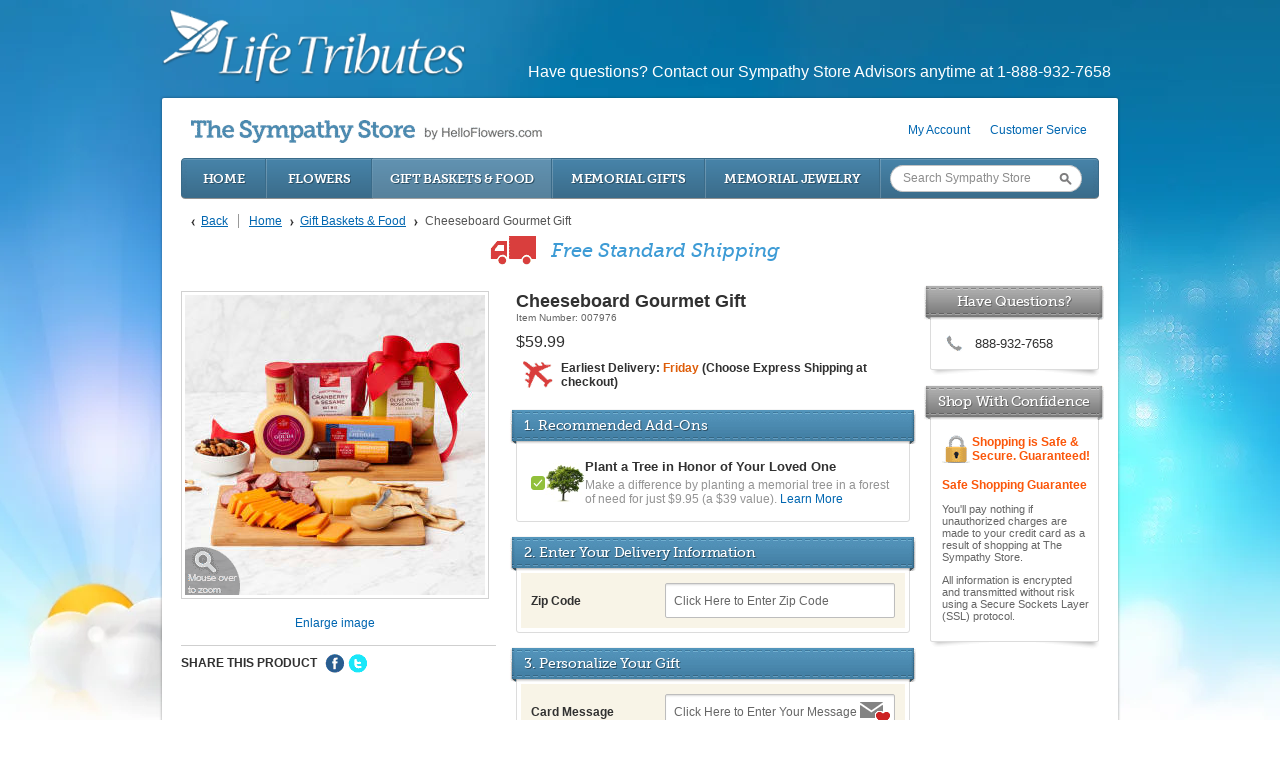

--- FILE ---
content_type: text/html; charset=utf-8
request_url: https://store.helloflowers.com/store/sympathy-gift-baskets/cheeseboard-gourmet-gift
body_size: 15021
content:
<!DOCTYPE html>

<html lang="en" class="fix-chrome prevent-scroll-jump page-product" data-modules="product review">
<head>
        
        <meta http-equiv="Content-Type" content="text/html; charset=UTF-8" />

        	

	<link rel="dns-prefetch" href="https://cdn.f1connect.net" /> 
	
	<link rel="preconnect" href="https://cdn.f1connect.net" />
	
	<link rel="preconnect" href="https://cdn.f1connect.net" crossorigin />
	<link rel="dns-prefetch" href="//res.cloudinary.com" />
	<link rel="preconnect" href="//res.cloudinary.com" crossorigin />


        <link rel="stylesheet" type="text/css" href='https://cdn.f1connect.net/cdn/sa-171-DgE/layout/skins/1/css/theme-store.min.css' />
        <link rel="stylesheet" type="text/css" href="https://cdn.f1connect.net/cdn/8893D-KSQ/layout/css/background.css" />
        
        <script type="text/javascript" src='https://cdn.f1connect.net/cdn/sa-171-DgE/layout/js/theme-store.min.js'></script>
        
        <meta name="google-site-verification" content="pU-UlyBvMNEB1MPMpnNi5xyztdM7GdHCTgabou1OkZQ" />
<script>

	var isMobile,
		isStore;

	isStore  = !!window.location.pathname.match(/^(\/m)?\/store/i);
	isMobile = !!window.location.pathname.match(/^\/m\//);

	if ( !isStore ) {
		var redirectTo = '/store/';
		if ( isMobile ) {
			redirectTo = '/m' + redirectTo;
		}

		window.location.href = redirectTo;
	}

</script>
        <script>
try {
	var dtNow = new Date();
	document.cookie = "timezone=" + (-dtNow.getTimezoneOffset()) + ";path=/;expires=" + (new Date(dtNow.getTime() + (1000 * 60 * 60 * 24)).toUTCString());
} catch (e) {}
</script>

        	
    <meta name="viewport" content="width=1024, maximum-scale=5.0" /><meta name="format-detection" content="telephone=no" /><meta name="description" content="Shop our stunning selection of Sympathy Baskets. Free &amp; Fast Shipping. Shop Now." /><link id="ctl00_ctl00_lnkCanonical" rel="canonical" href="https://store.helloflowers.com/store/gift-baskets-food/cheeseboard-gourmet-gift" /><link id="ctl00_ctl00_lnkAlternate" rel="alternate" media="only screen and (max-width: 640px)" href="https://store.helloflowers.com/m/store/gift-baskets-food/cheeseboard-gourmet-gift" />  <script>
    window.googleTags = {
      internalGroupId: '',
      internalClientId: 'G-1LF453T2RH',
      clientGroupId: '',
      clientWebsiteId: 'G-LYL8QBN5J4',
      clientOpt1Id: '',
      clientOpt2Id: '',
      clientOpt3Id: ''
    };
  </script>

      <script>
      window.f1ConnectDataLayer = window.f1ConnectDataLayer || [];
      window.f1ConnectDataLayer.push({
        'event': 'siteProperties',
        websiteId: '8893',
        groupId: '',
        template: 'visions',
        contentSetType: 'human'
      });
    </script>

          
      <script>(function(w,d,s,l,i){w[l]=w[l]||[];w[l].push({'gtm.start':
      new Date().getTime(),event:'gtm.js'});var f=d.getElementsByTagName(s)[0],
      j=d.createElement(s),dl=l!='dataLayer'?'&l='+l:'';j.async=true;j.src=
      'https://www.googletagmanager.com/gtm.js?id='+i+dl;f.parentNode.insertBefore(j,f);
      })(window,document,'script','f1ConnectDataLayer','GTM-KD2GVTWL');</script>

            
      <script>!function(){async function e(e){return new Promise(t=>{var n=setTimeout(()=>{"function"==typeof e&&e(),t()},200);requestAnimationFrame(()=>{setTimeout(()=>{clearTimeout(n),"function"==typeof e&&e(),t()},50)})})}var t=function(t,n){if(!n||"function"!=typeof n.push)return!1;var a=n.push.bind(n);n.push=function(...n){(async()=>{await e(async()=>{var o=n[0],u="boolean"==typeof o._dedupe&&o._dedupe;u&&delete n[0]._dedupe,a(...n),!u&&await e(function(){o&&o.event&&"string"==typeof o.event&&o.event.startsWith("gtm.")&&!["gtm.dom","gtm.load"].includes(o.event)&&(o._dedupe=!0,"dataLayer"===t?window.f1ConnectDataLayer?.push(...n):window.dataLayer?.push(...n))})})})()}};t("f1ConnectDataLayer",window.f1ConnectDataLayer),t("dataLayer",window.dataLayer)}();</script>
  

	<script type="text/javascript">

		window.f1ConnectDataLayer.push({ ecommerce: null }); // Clear the previous ecommerce object.

		window.f1ConnectDataLayer.push({event:"view_item",ecommerce:{currency:"USD",value:59.99,items:[{item_id:"007976",item_name:"Cheeseboard Gourmet Gift",item_brand:"Hickory Farms",item_variant:"Standard",price:59.99,quantity:1,item_category:"Gift Baskets & Food"}]}});

	</script>



	<!--[if lt IE 9]>
	<script type="text/javascript" src="https://cdn.f1connect.net/store/App_Themes/store/js-4b5ae1c6e40edebc14d64be40e4adb0e/html5shiv.js"></script>
	<![endif]-->

	<link href="https://cdn.f1connect.net/store/App_Themes/store/css-4b5ae1c6e40edebc14d64be40e4adb0e/store.css" type="text/css" rel="stylesheet" />
	<link href="https://cdn.f1connect.net/store/App_Themes/store/css-4b5ae1c6e40edebc14d64be40e4adb0e/ab.css" type="text/css" rel="stylesheet" />

	

<script type="text/javascript">
	var StoreJS = {
		currentDateTime: "2026-01-14 10:53",
		Account: {},
		Context: {},
		TributeContext: {},
		Store: {
			HasFuneralHome: true,
			HasFamilyAddress: false,
			HasCustomAddress: true
		},
		Settings: {},
		Currency: "USD"
	};

	StoreJS.Account.AccountName = "Life Tributes";

	StoreJS.Context.Scenario = "Store | Tribute Not Selected";

	

	StoreJS.IsDeliveryGuaranteed = true;
	StoreJS.Disclaimer = {
		Show: false,
		Dates: [],
		Message: "We will do all possible to meet delivery date requests, but your requested delivery date may be affected by the Mother's Day holiday."
	};

	StoreJS.TributeContext.HasTribute                                = false;
	StoreJS.TributeContext.Tribute                                   = null;

	StoreJS.TributeContext.HasEvents                                 = false;

	StoreJS.TributeContext.HasUpcomingEvents                         = false;
	StoreJS.TributeContext.UpcomingEvents                            = null;
	StoreJS.TributeContext.FirstUpcomingEvent                        = null;

	StoreJS.TributeContext.HasEventWithDelivery                      = false;
	StoreJS.TributeContext.FirstUpcomingEventWithDelivery            = null;
	StoreJS.TributeContext.UpcomingEventsWithDelivery                = null;

	StoreJS.TributeContext.HasEventNextMorningThatWeCanNotDelivery   = false;
	StoreJS.TributeContext.HasEventsTodayAndWeCanNotDeliver          = false;

	StoreJS.TributeContext.HasPastEvents                             = false;
	StoreJS.TributeContext.PastEvents                                = null;
	StoreJS.TributeContext.HasOnlyPastEvents                         = false;

	StoreJS.TributeContext.EventToDelivery                           = null;

	StoreJS.TributeContext.DeliveryDateToDelivery                    = "01/14/26";
	StoreJS.TributeContext.DefaultTributeLocation                    = {"Name":"","Address1":"","City":"","State":"","PostalCode":"","CityStatePostalCode":""};

	

	StoreJS.TributeContext.RecommendedDeliveryMessage = "null";
</script>
<script>
    (function () {
        var userCountryCode = "US";
        var optInCountries=["BE","BG","CZ","DK","DE","EE","IE","GR","ES","FR","IT","CY","LV","LT","LU","HU","MT","NL","AT","PL","PT","RO","SI","SK","FI","SE","GB","HR","LI","NO","IS"];
        var NoopAdapter=function(){"interactive"===document.readyState||"complete"===document.readyState?this.emit("init"):document.addEventListener("DOMContentLoaded",function(){this.emit("init")}.bind(this))},adapter=(NoopAdapter.prototype={name:"Noop",consent:{performance:!0,targeting:!0,functional:!0},runScript:function(t,e){return e(this.consent)},emit:function(t){window.dispatchEvent(new CustomEvent("CookieConsent."+t,{detail:this.consent}))}},new NoopAdapter);
        (ConsentManager=function(t){this.adapter=t,this.defaultGranted=optInCountries.indexOf(userCountryCode)<0,this.handlers()}).prototype={consent:function(){return this.adapter.consent},runScript:function(t,n){return this.adapter.runScript(t,n)},handlers:function(){window.addEventListener("CookieConsent.init",function(){this.updateBodyClassNames(),this.updateScripts(),this.updateIframes()}.bind(this)),window.addEventListener("CookieConsent.change",function(){this.updateBodyClassNames(),this.updateScripts(),this.updateIframes()}.bind(this))},updateBodyClassNames:function(){var t=[],n=this.consent(),n=(t.push(n.performance?"consent-performance":""),t.push(n.targeting?"consent-targeting":""),t.push(n.functional?"consent-functional":""),t.join(" ").trim()),t=document.body.className.replace("consent-performance","").replace("consent-targeting","").replace("consent-functional","");document.body.className=(t+" "+n).trim()},updateScripts:function(){var t=Array.from(document.querySelectorAll('script[type="text/plain"][data-consent]'));0!==t.length&&t.forEach(function(t){this.activateScript(t)}.bind(this))},activateScript:function(t){if(this.hasConsent(t)){var n=t.parentNode,e=document.createElement(t.tagName),a=(e.innerHTML=t.innerHTML,t.attributes);if(0<a.length)for(var r=0;r<a.length;r++){var i=a[r].name,s=a[r].value;"type"!==a[r].name&&e.setAttribute(i,s)}e.setAttribute("type","text/javascript"),n.replaceChild(e,t)}},updateIframes:function(){var t=Array.from(document.querySelectorAll("iframe[data-consent][data-src]"));0!==t.length&&t.forEach(function(t){this.activateIframe(t)}.bind(this))},activateIframe:function(t){this.hasConsent(t)&&(t.src=t.dataset.src)},hasConsent:function(t){var t=(t.getAttribute("data-consent")||"").split(","),n=!1,e=this.consent();return t.forEach(function(t){n=n||e[t]}),n}},window.ConsentManager=new ConsentManager(adapter);
    })();
</script>


	<script async src="https://js.stripe.com/v3/"></script>

	<script type="text/javascript">
		window.optimizely = window.optimizely || [];
		window.applicationPath = "/store";
		window.themePath = "https://cdn.f1connect.net/store/App_Themes/store/";
		window.themeVersion = "4b5ae1c6e40edebc14d64be40e4adb0e";
		window.currencyPrefix = "$";
		window.timezoneOffSet = "5";

		window.AccountSettings = {
			accountId: 42595,
			domain:  "https://store.helloflowers.com",
			secureDomain: "store-helloflowers.secure.lifetributes.com",
			name: "Life Tributes",
			store: {
				enabled: true
				,hasFlowers: true
				,hasGifts: true
				,country: "US"
				
				,catalog: "Flowers - Teleflora (US)"
				
			}
		};

		if (typeof jQuery === 'undefined') {
			document.writeln("<script type=\"text/javascript\" src=\"https://cdn.f1connect.net/store/App_Themes/store/js-4b5ae1c6e40edebc14d64be40e4adb0e/jquery-store.js\"><\/script>");
		}
	</script>

	
	<script type="text/javascript" src="//s3.amazonaws.com/storage.lifetributes.com/abtests/store.js"></script>
	

	<script src="https://cdn.optimizely.com/js/7116050.js" type="text/javascript"></script>

	<script type="text/javascript" src="https://cdn.f1connect.net/store/App_Themes/store/js-4b5ae1c6e40edebc14d64be40e4adb0e/store.js" crossorigin="anonymous"></script>

	<script type="text/javascript">
		
	

	</script>

	
	
	<meta id="ctl00_ctl00_cphHead_cphHead_ProductOpenGraph_ogType" property="og:type" content="website"></meta>
<meta id="ctl00_ctl00_cphHead_cphHead_ProductOpenGraph_ogSiteName" property="og:site_name" content="Life Tributes"></meta>
<meta id="ctl00_ctl00_cphHead_cphHead_ProductOpenGraph_ogLocale" property="og:locale" content="en_US"></meta>
<meta id="ctl00_ctl00_cphHead_cphHead_ProductOpenGraph_twitterCard" property="twitter:card" content="summary_large_image"></meta>

<meta id="ctl00_ctl00_cphHead_cphHead_ProductOpenGraph_ogTitle" property="og:title" content="Cheeseboard Gourmet Gift"></meta><meta id="ctl00_ctl00_cphHead_cphHead_ProductOpenGraph_twitterTitle" property="twitter:title" content="Cheeseboard Gourmet Gift"></meta>

<meta id="ctl00_ctl00_cphHead_cphHead_ProductOpenGraph_ogDescription" property="og:description" content="Send comfort. Show care. Wherever you are, any time at all."></meta><meta id="ctl00_ctl00_cphHead_cphHead_ProductOpenGraph_twitterDescription" property="twitter:description" content="Send comfort. Show care. Wherever you are, any time at all."></meta>

<meta id="ctl00_ctl00_cphHead_cphHead_ProductOpenGraph_ogUrl" property="og:url" content="https://store.helloflowers.com/store/gift-baskets-food/cheeseboard-gourmet-gift"></meta>

<meta id="ctl00_ctl00_cphHead_cphHead_ProductOpenGraph_ogImage" property="og:image" content="https://res.cloudinary.com/picasso/image/upload/c_lpad,f_jpg,fl_progressive,h_630,q_auto,w_1200/dna5r4naoeqhoqortwis.jpg"></meta>
    <meta property="og:image:height" content="630" />
    <meta property="og:image:width" content="1200" />

    <meta id="ctl00_ctl00_cphHead_cphHead_ProductOpenGraph_twitterImage" property="twitter:image" content="https://res.cloudinary.com/picasso/image/upload/c_lpad,f_jpg,fl_progressive,h_630,q_auto,w_1200/dna5r4naoeqhoqortwis.jpg"></meta>
    <meta property="twitter:image:height" content="630" />
    <meta property="twitter:image:width" content="1200" />


	<script type="text/javascript">
		//<![CDATA[
		var Messages = {
			Title: {
				required: {
					field: 'Enter your title review.',
					overview: 'Please enter your title review.'
				}
			},
			Text: {
				required: {
					field: 'Enter your review.',
					overview: 'Please enter your review.'
				}
			},
			Email: {
				email: {
					field: 'Enter a valid email.',
					overview: 'The email address you submitted is not recognized. Please double-check your email format (example: name@example.com) and try again.'
				}
			}
		};
		//]]>
	</script>

<link rel="stylesheet" type="text/css" href="https://cdn.f1connect.net/store/App_Themes/store/css-4b5ae1c6e40edebc14d64be40e4adb0e/f1connect-notifications.css" /><script src="https://cdn.f1connect.net/store/App_Themes/store/js-4b5ae1c6e40edebc14d64be40e4adb0e/f1connect-notifications.js"></script><title>
	Cheeseboard Gourmet Gift - Gift Baskets &amp; Food | The Sympathy Store
</title></head>


    <body data-domain="helloflowers.com" data-has-store="true" data-store-products="Flowers - Teleflora (US)" data-template="Visions" data-ga4-content-group="store"  vocab="https://schema.org/">            <noscript><iframe src="https://www.googletagmanager.com/ns.html?id=GTM-KD2GVTWL" height="0" width="0" style="display:none;visibility:hidden"></iframe></noscript>

            
        <div class="body">
            <div class="concept">
                <div class="concept-body">
                    <div class="content">
                        <div class="header">
                            <div class="header-return-home">
                                <a href="/"><span>«</span><em>Return to home page</em></a>
                            </div>
                            <div class="header-have-questions">
                                <p>Have questions? Contact our Sympathy Store Advisors anytime at 1-888-932-7658</p>
                            </div>
                            <div id="logo">
                                                                <a href="/"><img src="https://cdn.f1connect.net/cdn/8893D-KSQ/layout/r/305x75/images/logo.63545946856.png" alt="Life Tributes" /></a>
                                                            </div>
                        </div>
                        <div class="center">
                            <div class="center-body">
                                <div class="center-content">
                                    
	
	
	<form name="aspnetForm" method="post" action="./cheeseboard-gourmet-gift" onsubmit="javascript:return WebForm_OnSubmit();" id="aspnetForm">
<div>
<input type="hidden" name="__EVENTTARGET" id="__EVENTTARGET" value="" />
<input type="hidden" name="__EVENTARGUMENT" id="__EVENTARGUMENT" value="" />
<input type="hidden" name="__VIEWSTATE" id="__VIEWSTATE" value="/wEPDwULLTE3MTk0ODg0NDZkZLe1h7Kbhx+Vyo37PMUdImnJV1TV" />
</div>

<script type="text/javascript">
//<![CDATA[
var theForm = document.forms['aspnetForm'];
if (!theForm) {
    theForm = document.aspnetForm;
}
function __doPostBack(eventTarget, eventArgument) {
    if (!theForm.onsubmit || (theForm.onsubmit() != false)) {
        theForm.__EVENTTARGET.value = eventTarget;
        theForm.__EVENTARGUMENT.value = eventArgument;
        theForm.submit();
    }
}
//]]>
</script>


<script src="/store/WebResource.axd?d=aJ9bAEaMbeEoACbgzJQbU3uBM6mj3cOpgS-yh4crgKle6Eq5orcP4NAmxcJpZ-aLPzVYz8c4xdOnnXYQBTFHTS1C88o1&amp;t=638942066819057530" type="text/javascript"></script>


<script src="/store/ScriptResource.axd?d=WUaMTqPkInBEfmJljW9Rezag6wvLaobxhQKfW1-VazmM1gpLLqVf8BBRSQvZA1mQkimgsDiLBF2RFV8hx_9j1pjJtYm_aQZxDncZmQ9CAFp6mKQEYyEaFB_QstvTFRMg-wXJ2NERERSJLJJJE0K3YZGCXPs1&amp;t=fffffffff2f92c66" type="text/javascript"></script>
<script src="/store/ScriptResource.axd?d=3mLH2LlF_KsbE8pYNEyt3NgiwkEoHkSboF9dSrxSia-aa8dTNA4PJX3Ode5QtQfmYbp-0TlmAROVTrUVapmH-GoZLZ9EmFjKKpnm8NF58Llly9yYhKDlYmbKWRGxzFKKwsAvsPCB5NNcIMDi3RFR96TJfaU1&amp;t=32e5dfca" type="text/javascript"></script>
<script src="/store/ScriptResource.axd?d=EVhzBMTE9wkITmG4td-PKvTXnU_wp34P-v2ynhd22pbzxui2E5MV2uyXW8b7uA8KHdcD95uU49D4O_Wk5Awj8M_e-tDtowYmqcPDWvGFdIJhuojuy_m1ON0CqKMmLR62zxoWXWFis9eLMFX05UXQybHmaZ5u9fKSPrbqVc-pO-aMq0OB0&amp;t=32e5dfca" type="text/javascript"></script>
<script type="text/javascript">
//<![CDATA[
function WebForm_OnSubmit() {
if (typeof(ValidatorOnSubmit) == "function" && ValidatorOnSubmit() == false) return false;
return true;
}
//]]>
</script>

<div>

	<input type="hidden" name="__VIEWSTATEGENERATOR" id="__VIEWSTATEGENERATOR" value="A97A7AE7" />
</div>
		<div class="store fixed">
			<div id="ctl00_ctl00_storeColumnsBlock" class="store-columns store-columns-inverse">
				<div class="store-columns-content">
					

<div class="store-header">
	<div class="store-user">
		<ul>
			
			

			
					<li>
						<a href="/store/account.aspx">My Account</a>
					</li>
				

			<li>
				<a href="/store/Content.aspx?Id=CustomerService">Customer Service</a>
			</li>

		</ul>
	</div>

	<a class="logo" href="/store/">
		
			<strong>The Sympathy Store</strong> by HelloFlowers.com
		
	</a>

	

<div class="store-nav">
	<ul>
		<li class="home"><a href="/store/">Home</a></li>

		<li>
			<a href="https://store.helloflowers.com/store/funeral-sympathy-flowers">Flowers</a>
		</li>

		<li class="active">
			<a href="https://store.helloflowers.com/store/gift-baskets-food">Gift Baskets &amp; Food</a>
		</li>

		<li>
			<a href="https://store.helloflowers.com/store/memorial-gifts">Memorial Gifts</a>
		</li>

		<li>
			<a href="https://store.helloflowers.com/store/memorial-jewelry">Memorial Jewelry</a>
		</li>

		<li class="search" data-searchbox>
			<div class="search-textbox">
				<input type="text" id="txtSearch" placeholder="Search Sympathy Store" />
			</div>
			<input type="button" class="search-button" id="btnGoSearch" value="Go" />
		</li>
	</ul>
</div>

	
<div class="store-breadcrumb" itemscope itemtype="http://schema.org/BreadcrumbList">

	<a class="back" href="javascript:history.back();">Back</a>

	<a class="home" href="/store/">Home</a>

	<span class="breadcrumb-separator">></span>

	
			<span itemprop="itemListElement" itemscope itemtype="http://schema.org/ListItem">
				<a itemprop="item" href='https://store.helloflowers.com/store/gift-baskets-food'><span itemprop="name">Gift Baskets &amp; Food</span><meta itemprop="position" content="1" /></a>
			</span>
		

	<span style="color: #555;"><span class='breadcrumb-separator'>&rsaquo;</span>Cheeseboard Gourmet Gift</span>

</div>

	
				<div class="free-shipping-banner">
					<span class="truck-icon"></span>
					<h2>Free Standard Shipping</h2>
				</div>
			

</div>
					
	<div class="store-columns-wrapper clearfix">
		<div class="store-column-side">
			
				
				
				
				
				
				
				
<div class="block block-minimal block-secundary ab-chat-hide">
	<div class="block-title">
		<div class="block-title-content">
			<h3>Have Questions?</h3>
		</div>
	</div>
	<div class="block-content">
		<ul class="questions">
			<li class="phone-number">888-932-7658</li>
			
		</ul>
	</div>
</div>

<div class="block block-minimal block-secundary">
	<div class="block-title">
		<div class="block-title-content">
			<h3>Shop With Confidence</h3>
		</div>
	</div>
	<div class="block-content">
		<div class="shop-confidence">
			<div class="block-information">
				<h3 class="safe-guaranteed">Shopping is Safe &amp; Secure. Guaranteed!</h3>
				<h3>Safe Shopping Guarantee</h3>
				<p>You'll pay nothing if unauthorized charges are made to your credit card as a result of shopping at The Sympathy Store.</p>
				<p>All information is encrypted and transmitted without risk using a Secure Sockets Layer (SSL) protocol.</p>
			</div>
		</div>
	</div>
</div>
			
		</div>
		<div class="store-column-center">
			<div class="store-content">
				
	

<div class="product-details-page">

	<div id="ctl00_ctl00_cph1_cph1_ctl00_valSummaryProduct" class="validation-summary" style="color:Red;display:none;">

</div>

	<div class="product-essential product-details-info clearfix">
		

<script type="text/javascript">
//<![CDATA[
var hasGiftMessageFilled = false;
var giftMessage = "";
var giftSignature = "";

var productInfoPage = {
	storeId: 49,
	productId: 4496,
	preSelectedProductVariantIndex: 0,
	name: "Cheeseboard Gourmet Gift",
	flower: false,
	isF1Connect: false,
	deliverable: false,
	personalizable: false,
	displayVariantsPrice: true,
	productVariants: []
};

window.categoryName = "Gift Baskets & Food";


productInfoPage.productVariants.push({
	id: 6606,
	name: "Standard",
	price: "$59.99",
	oldPrice: "",
	stockQuantity: 10000,
	manufacturerPartNumber: "007976",
	personalizable: false,
	canAddToCart: true,

	picture: "https://res.cloudinary.com/picasso/image/upload/c_lpad,f_jpg,fl_progressive,h_600,q_auto,w_600/dna5r4naoeqhoqortwis.jpg",
	defaultPicture: "https://res.cloudinary.com/picasso/image/upload/c_lpad,f_jpg,fl_progressive,h_300,q_auto,w_300/dna5r4naoeqhoqortwis.jpg",
	thumbPicture: "https://res.cloudinary.com/picasso/image/upload/c_lpad,f_jpg,fl_progressive,h_162,q_auto,w_162/dna5r4naoeqhoqortwis.jpg"
});


productInfoPage.selectedProductVariant = productInfoPage.productVariants[productInfoPage.preSelectedProductVariantIndex];

window.isCrystal = false;



window.ProductSettings = {
	ProductId: 4496,
	isFlower: false,
	isMemorialTree: false,
	VariantCount: 1,
	HasRibbon: false,
	EnableSizeCompare: false
};



window.TributeSettings = {

	currentDateTime: "2026-01-14 10:53",

	defaultAccountLocation: {"Name":"","Address1":"","City":"","State":"","PostalCode":"","CityStatePostalCode":""},
	defaultTributeLocation: {"Name":"","Address1":"","City":"","State":"","PostalCode":"","CityStatePostalCode":""},

	hasFuneralHomeLocationType: true,
	hasFamilyAddressLocationType: false,

	hasContextTribute: false,

	url: "",
	contextTributeId: "0",

	firstName: "",
	lastName: "",
	displayName: "",
	possessive: "",

	hasUpcomingEvents: false,
	hasPastEvents: false,
	hasOnlyPastEvents: false,

	allUpcomingEvents: [],
	firstUpcomingEvent: null,

	deliveryDateToDelivery: "Wednesday, January 14, 2026",

	selectedEventId: 0,
	eventToDelivery: null

};

var adjustDeliveryMessageLine = function() {
	var $el = $('#ctl00_ctl00_cph1_cph1_ctl00_ctrlProductInfo_SameDayDeliveryMessage');

	$el.css({ 'whiteSpace': 'nowrap', 'width': '' });

	var width = ( navigator.appVersion.indexOf('MSIE') > -1 ? 353 : 350 );

	if ( $el.width() >= width) {
		$el.css({
			'lineHeight': '',
			'width': width,
			'whiteSpace': ''
		});
	} else {
		$el.css({
			'lineHeight': '27px',
			'width': width,
			'whiteSpace': ''
		});
	}
};

$(document).ready(function() {
	adjustDeliveryMessageLine();
});
//]]>
</script>

<div class="product">
	<div class="product-middle">

		
<div class="picture">

	<div class="picture-default">
		<a data-gallery="product" href="https://res.cloudinary.com/picasso/image/upload/c_lpad,f_jpg,fl_progressive,h_600,q_auto,w_600/dna5r4naoeqhoqortwis.jpg">
			<img class="picture-big" src="https://res.cloudinary.com/picasso/image/upload/c_lpad,f_jpg,fl_progressive,h_300,q_auto,w_300/dna5r4naoeqhoqortwis.jpg" alt="Cheeseboard Gourmet Gift"/>
		</a>
	</div>

	
		<table class="picture-grid">
			<tr>
				
				<td style="text-align: left;">
					<a class="product-thumb" data-gallery="{&quot;gallery&quot;:&quot;product&quot;,&quot;smallimage&quot;:&quot;https://res.cloudinary.com/picasso/image/upload/c_lpad,f_jpg,fl_progressive,h_300,q_auto,w_300/dna5r4naoeqhoqortwis.jpg&quot;,&quot;largeimage&quot;:&quot;https://res.cloudinary.com/picasso/image/upload/c_lpad,f_jpg,fl_progressive,h_600,q_auto,w_600/dna5r4naoeqhoqortwis.jpg&quot;}" href="https://res.cloudinary.com/picasso/image/upload/c_lpad,f_jpg,fl_progressive,h_600,q_auto,w_600/dna5r4naoeqhoqortwis.jpg">
						<img src="https://res.cloudinary.com/picasso/image/upload/c_lpad,f_jpg,fl_progressive,h_162,q_auto,w_162/dna5r4naoeqhoqortwis.jpg" alt="Cheeseboard Gourmet Gift"/>
					</a>
				</td>
				
			</tr>
		</table>
	

</div>

		<div class="product-share">
			<div class="product-share-options">
				<label>Share This Product</label>
				<a href="http://www.facebook.com/sharer.php?u=https%3a%2f%2fstore.helloflowers.com%2fstore%2fgift-baskets-food%2fcheeseboard-gourmet-gift" class="facebook" target="_blank" rel="nofollow">Facebook</a>
				<a href="http://twitter.com/intent/tweet?text=Cheeseboard+Gourmet+Gift+%40Sympathy+Store%26url%3dhttps%3a%2f%2fstore.helloflowers.com%2fstore%2fgift-baskets-food%2fcheeseboard-gourmet-gift" class="twitter" target="_blank" rel="nofollow">Twitter</a>
			</div>
		</div>
	</div>

	<div class="product-top">

		

		<h1 class="productname">
			<span class="name" style="width:390px">Cheeseboard Gourmet Gift</span>
		</h1>

		<span class="product-variant-itemnumber" id="lblProductVariantItemNumber">
			Item Number: 007976
		</span>

		<div class="product-price">
			


<span id="ctl00_ctl00_cph1_cph1_ctl00_ctrlProductInfo_ctrlProductPrice_lblPriceValue" class="productPrice">$59.99</span>


		</div>

		

		

		

		<div class="product-delivery-info clearfix">
			<p id="ctl00_ctl00_cph1_cph1_ctl00_ctrlProductInfo_SameDayDeliveryMessage" class="same-day-delivery same-day-delivery-normal">Earliest Delivery: <em>Friday</em> (Choose Express Shipping at checkout)</p>

			

		</div>



		<input type="hidden" id="canDeliveryToday" name="canDeliveryToday" value="false" />

		<div id="ctl00_ctl00_cph1_cph1_ctl00_ctrlProductInfo_MemorialTreeUpsellWithoutVariants" class="block block-memorial-tree-upsell">
			<div class="block-title">
				<div class="block-title-content">
					<h3>1. Recommended Add-Ons</h3>
				</div>
			</div>
			<div class="block-content">
				
<fieldset id="MemorialTreeContainer" class="memorial-tree__fielset">
	<div class="memorial-tree__wrap memorial-tree__wrap--box">
		<span class="memorial-tree__checkbox-wrap">
			<label class="memorial-tree__checkbox">
				<input type="checkbox" id="MemorialTreeAccepted" name="MemorialTreeAccepted" value="yes" checked />
				<i class="memorial-tree__checkbox__icon"></i>
			</label>
		</span>
		<span class="memorial-tree__img-wrap">
			<img 
				src="https://res.cloudinary.com/picasso/image/upload/c_lpad,f_jpg,fl_progressive,h_80,q_auto,w_80/xjn2yhf9ffg8cujjkvoo.jpg"
				class="memorial-tree__img"
				alt=""
				width="80"
				height="80"
			/>
		</span>
		<span class="memorial-tree__content">
			<span class="memorial-tree__title">Plant a Tree in Honor of Your Loved One</span>
			<span class="memorial-tree__text">
				Make a difference by planting a memorial tree in a forest of need for just $9.95 (a $39 value).
				
				<span class="tip-container tip-container-click store-tooltip--memorial-tree" role="tooltip">
					<span class="store-tooltip__link">Learn More</span>
					<span class="store-tooltip__message">
						<span class="p">A memorial tree will be planted in a forest of great need in honor of your loved one.</span>
						<span class="p">
							This planting includes a custom e-certificate, sent to you by email and showcased on their memorial website, allowing family and friends to appreciate your meaningful gift.
						</span>
					</span>
				</span>
			</span>
		</span>
	</div>

	<input type="hidden" id="MemorialTreeQuantity" name="MemorialTreeQuantity" value="1" readonly />
</fieldset>
			</div>
		</div>

		
		

<div class="block block-recipient" id="blockRecipient">
	<div class="block-title">
		<div class="block-title-content">
			<h3>2. Enter Your Delivery Information</h3>
		</div>
	</div>
	<div class="block-content">
		<div class="form-container product-form-container product-delivery-form">

			

			<div id="ZipCodeContainer" class="form-group">
				<div class="clearfix">
					<div class="col-left">
						<div class="field-label">
							<label class="control-label">Zip Code</label>
						</div>
					</div>
					<div class="col-right">
						<div class="field-container">
							<div class="field-text"></div>
							<div class="field-input">
								<div class="sfc-wrap">
									<input name="ctl00$ctl00$cph1$cph1$ctl00$ctrlProductInfo$ctrlGiftDelivery$txtZipCode" type="text" id="ctl00_ctl00_cph1_cph1_ctl00_ctrlProductInfo_ctrlGiftDelivery_txtZipCode" class="sfc" aria-required="true" placeholder="Click Here to Enter Zip Code" aria-label="Click Here to Enter Zip Code" />
									<input type="hidden" id="IsCanadianStore" value="false" />
									<input type="hidden" id="invalidZipCodeOverviewMessage" value="The zip code you submitted is not valid. Please double-check your zip code and try again." />
									<input type="hidden" id="BlockedStatesZipCodeOverviewMessage" value="Unfortunately, at this time we do not ship to P.O. Boxes, Internationally, Alaska, or APO/FPO addresses." />

									<span id="ctl00_ctl00_cph1_cph1_ctl00_ctrlProductInfo_ctrlGiftDelivery_rfvZipCode" class="validate-message" style="color:Red;visibility:hidden;">Enter a zip code.</span>
									<span id="ctl00_ctl00_cph1_cph1_ctl00_ctrlProductInfo_ctrlGiftDelivery_revZipCode" class="validate-message" style="color:Red;visibility:hidden;">Enter a valid zip code.</span>

									<span class="validate-message" id="invalidZipCode" style="color: Red; visibility: hidden;">
										Enter a valid zip code.
									</span>
									<span class="validate-message" id="BlockedStatesZipCode" style="color: Red; visibility: hidden;">
										Enter a valid zip code.
									</span>
								</div>
							</div>
						</div>
					</div>
				</div>
			</div>

			

		</div>
	</div>
</div>

<div class="block block-ribbon-message">
	<div class="block-title">
		<div class="block-title-content">
			<h3>3. Personalize Your Gift</h3>
		</div>
	</div>
	<div class="block-content">
		<div class="form-container product-form-container product-personalize-form">
			<div id="GiftMessageContainer" class="form-group overview no-edit-highlight edit">
				<div class="clearfix">
					<div class="col-left">
						<div class="field-label">
							<label class="control-label">Card Message</label>
						</div>
					</div>
					<div class="col-right">
						<div class="field-container">
							<div class="field-text">
								<p>
									
								</p>
							</div>
							<div class="field-input">
								<div class="sfc-wrap sfc--gift-message">
									<input type="text" id="txtCardMessage" placeholder="Click Here to Enter Your Message" class="no-focus sfc" tabindex="-1" />
									<i class="gift-message-icon"></i>
									<span class="cover-input"></span>
								</div>
							</div>
							<div class="field-fake-edit">
								<a href="javascript:void(0)">Edit</a>
							</div>
						</div>
					</div>
				</div>
			</div>
		</div>
	</div>
</div>
		

		

		<div class="product-overview">
			<div class="product-collateral">
				
				<div class="add-info">
					
					<span class="button button-ico button-arrow-continue" id="btnAddToCart">
						<span class="inner-button">BUY NOW</span>
					</span>
					
				</div>
			</div>
		</div>
	</div>
</div>



<div class="microdata">
	<div itemscope itemtype="http://schema.org/Product">
		<meta itemprop="productID" content="4496" />
		<meta itemprop="image" content="https://res.cloudinary.com/picasso/image/upload/c_lpad,f_jpg,fl_progressive,h_300,q_auto,w_300/dna5r4naoeqhoqortwis.jpg" />
		<meta itemprop="name" content="Cheeseboard Gourmet Gift" />
		<meta itemprop="description" content="" />
		<meta itemprop="itemCondition" content="NewCondition" />
		<meta itemprop="url" content="https://store.helloflowers.com/store/gift-baskets-food/cheeseboard-gourmet-gift" />

		<div itemprop="offers" itemscope itemtype="http://schema.org/AggregateOffer">
			<meta itemprop="lowPrice" content="59.99" />
			<meta itemprop="highPrice" content="59.99" />
			<meta itemprop="priceCurrency" content="USD" />
		</div>

		
			<div itemprop="model" itemscope itemtype="http://schema.org/ProductModel" itemid="#Cheeseboard Gourmet Gift (Standard)">
				<meta itemprop="name" content="Cheeseboard Gourmet Gift (Standard)" />
				<meta itemprop="sku" content="007976" />
				<meta itemprop="url" content="https://store.helloflowers.com/store/gift-baskets-food/cheeseboard-gourmet-gift" />

				
					<meta itemprop="image" content="https://res.cloudinary.com/picasso/image/upload/c_lpad,f_jpg,fl_progressive,h_300,q_auto,w_300/dna5r4naoeqhoqortwis.jpg" />
				

				<div itemprop="offers" itemscope itemtype="http://schema.org/Offer">
					<meta itemprop="priceCurrency" content="USD" />
					<meta itemprop="price" content="59.99" />
					<meta itemprop="availability" content="http://schema.org/OnlineOnly" />
				</div>
			</div>
		
	</div>
</div>

	</div>

	<div class="product-more-info">

		<div class="grey tab-detail-product">

			<div class="tab-detail-product-header">

				<span id="ProductDetailsTab" class="tab-detail-product-tab tab-detail-product-tab-active">Details</span>

				
					<span id="ProductReviewsTab" class="tab-detail-product-tab">Reviews</span>
				

				
					<span id="ProductDeliveryTab" class="tab-detail-product-tab">Shipping Policy</span>
				

				

			</div>

			<div class="tab-detail-product-body">

				<div class="tab-detail-product-panel tab-detail-product-panel-active">
					<div class="tab-details">

						<p>This gourmet meat and cheese assortment is a delectable gift loaded with savory delights! Gourmet goodies are beautifully presented upon a wooden cutting board, including summer sausage, cheese, crackers, nut mix, and gourmet mustard, as well as a keepsake cheese spreader.</p><br/><p>&#8226; Mustard (2.25 oz each, 1 count); Snack Mix (4 oz each, 1 count); Crackers (1.5 oz each, 1 count); Sausage (5 oz each, 1 count); Gourmet Cheese (4 oz each, 1 count); Gouda Cheese (6 oz each, 1 count); Cheese Spreader (1 count);</p><br/><p>&#8226; Meat and Cheese</p><br/> 

						

						
					</div>
				</div>

				
					<div class="tab-detail-product-panel" id="tab-detail-product-panel-review">
						<div class="tab-reviews">
							

<div class="product-review-box">

	<div class="review-list">

		<div id="SuccessAddReview" class="validation-summary add-success">
			<h3>Thank you for submitting your review</h3>
			<p>Your post is being reviewed by our team and will be available as soon as it is approved.</p>
		</div>

		 
<div>
	<div class="product-review-title clearfix">
		<div class="product-review-content-wrapper">
			<p>Recent Customer Reviews</p>
		</div>
	</div>
</div>

<div class="clear"></div>
<div class="firstreview">
	<p class="firstreview">
		Be the first one to review <strong>Cheeseboard Gourmet Gift</strong>
	</p>
	<span class="button button-blue btnWriteReview">
		<span class="inner-button">Write a Review</span>
	</span>
	<img src="https://res.cloudinary.com/picasso/image/upload/c_lpad,f_jpg,fl_progressive,h_162,q_auto,w_162/dna5r4naoeqhoqortwis.jpg" style="border-width:1px" width="80" height="80" alt="Cheeseboard Gourmet Gift" />
</div>


		

	</div>

	
<div class="writing-review">

	<div id="validationReviewWrite" class="validation-summary" style="display: none;">
		<h3>We're sorry, we need you to make the following change(s).</h3>
		<ul></ul>
	</div>

	<div class="writing-header rating-field">
		<h5>Your Rating:</h5>
		<div class="writing-rating-container clearfix">
			<a href="javascript:void(0);" data-rating="1"><span class="rating-star filled-rating-star"></span></a>
			<a href="javascript:void(0);" data-rating="2"><span class="rating-star filled-rating-star"></span></a>
			<a href="javascript:void(0);" data-rating="3"><span class="rating-star filled-rating-star"></span></a>
			<a href="javascript:void(0);" data-rating="4"><span class="rating-star filled-rating-star"></span></a>
			<a href="javascript:void(0);" data-rating="5"><span class="rating-star filled-rating-star"></span></a>
			<input type="hidden" class="ReviewRating" name="rating" value="" />
		</div>
		<span class="tip">Mouse over the number of stars you wish to rate this product and click to set your rating</span>
	</div>

	<div class="writing-pseudo-form clearfix">
		<div class="writing-column-left">
			<div class="your-review">
				<h5>Your Review</h5>
				<div class="line sfg">
					<div class="sfc-wrap">
						<input id="ReviewTitle" name="title" placeholder="Review Title*" maxlength="50" class="sfc" aria-required="true" />
					</div>
				</div>
				<div class="line sfg">
					<div class="sfc-wrap sfc-wrap--no-icon">
						<textarea maxlength="1000" placeholder="Review Content* (1000 character maximum)" id="ReviewText" cols="20" rows="2" name="text" class="sfc" aria-required="true"></textarea>
					</div>
				</div>
			</div>
			<div class="your-information">
				<h5>Your Information</h5>
				<div class="line sfg">
					<div class="sfc-wrap">
						<input id="ReviewName" name="name" placeholder="Name" class="sfc" />
					</div>
				</div>
				<div class="line line-row sfg">
					<div class="line-col">
						<div class="sfc-wrap">
							<input id="ReviewEmail" name="email" placeholder="Email Address" class="sfc" />
						</div>
					</div>
					<div class="line-col">
						<div class="sfc-wrap">
							<input id="ReviewZipCode" name="zipcode" placeholder="Zip Code" class="sfc" />
						</div>
					</div>
				</div>
			</div>
			<input type="hidden" id="ReviewProductId" name="product_id" value="4496" />
		</div>
	</div>

	<div class="writing-footer">
		<div class="pull-left">
			<p class="required-fields">*Required Information</p>
		</div>
		<div class="pull-right">
			<span id="ReviewSubmit" class="button">
				<span class="inner-button">Submit</span>
			</span>
			<span id="ReviewCancel" class="button button-third button-third-small">
				<span class="inner-button">Cancel</span>
			</span>
		</div>
	</div>

</div>

</div>
						</div>
					</div>
				

				
					<div class="tab-detail-product-panel">
						<div class="tab-shipping">
							<p>At The Sympathy Store we understand that getting your gifts to their recipient quickly is important, so we do our best to process your order as promptly as possible. Orders are processed Monday – Friday, if your order is received after 12 noon EST it will be processed the following business day.</p><br />
<p>We ship via major carriers to any continental U.S. destination. We are unable to ship to international addresses, outside the continental United States, P.O. boxes or APO/FPO addresses at this time.</p><br />
<p>Personalized items are carefully made just for you and require additional processing time. Please refer to the product specific delivery dates.</p>
						</div>
					</div>
				

				

			</div>

		</div>

		<div class="clear"></div>
	</div>

	

	
<div id="GiftMessageModal" class="store store-inside-modal mfp-hide">
	<button title="Close (Esc)" type="button" class="mfp-fake-close">×</button>
	<div class="gift-message gift-message-wrapper">
		<div class="intro">
			<h3 class="title" data-title="Make this Arrangement for the {lastname} Family extra special <br />by adding a complementary card message.">Make this Arrangement for the  Family extra special <br />by adding a complementary card message.</h3>
			<p class="subtitle">When finished click the “Save” button.</p>
		</div>
		
		<div class="fake-columns">
			<div class="envelope">
				<div class="paper">
					<div class="form">
						<div class="form-group">
							<textarea id="GiftMessageText" name="giftMessage" placeholder="Type your message here (Ex: With my deepest sympathy)" maxlength="100"></textarea>
							<div class="remaining-chars">Max number of characters: <span class="remaing-chars-number">100</span></div>
						</div>

						<div class="form-group">
							<input type="text" placeholder="From (Ex: Angeline Smith &amp; Family)" id="GiftMessageName" name="giftSignature" value="" maxlength="40" />
						</div>
					</div>
				</div>
				<div class="flap-sides-and-bottom"></div>
				<div class="flap-top"></div>
			</div>
			
			<div class="right-column">
				<div class="gift-suggestions-container">
					<h4>At a loss for words?</h4>
					<p>That’s ok, we know how hard is to express your feelings at this moment.</p>
					<p>We will help you. Simply click on a suggested message below.</p>

					<div class="control-select manual clearfix gift-suggestions-select" id="GiftMessageSuggestionSelectContainer" style="display: none;">
						<select id="GiftMessageSuggestionSelect" class="manual">
							
								<option value="&quot;Name of Deceased&quot; will remain in our hearts forever.">&quot;Name of Deceased&quot; will remain in our hearts forever.</option>
							
								<option value="And He will wipe out every tear from their eyes and death will be no more. - Revelation 21:4">And He will wipe out every tear from their eyes and death will be no more. - Revelation 21:4</option>
							
								<option value="Blessed are they that mourn, for they shall be comforted. - Matthew 5:4 King James Version">Blessed are they that mourn, for they shall be comforted. - Matthew 5:4 King James Version</option>
							
								<option value="Death is not the last sleep. It is the final awakening. - Walter Scott, Scottish novelist">Death is not the last sleep. It is the final awakening. - Walter Scott, Scottish novelist</option>
							
								<option value="Earth hath no sorrow that heaven cannot heal. - Thomas Moore, English theologian">Earth hath no sorrow that heaven cannot heal. - Thomas Moore, English theologian</option>
							
								<option value="In loving memory.">In loving memory.</option>
							
								<option value="It is love, not reason, that is stronger than death. - Thomas Mann, The Magic Mountain">It is love, not reason, that is stronger than death. - Thomas Mann, The Magic Mountain</option>
							
								<option value="It isn&#39;t life that matters! It&#39;s the courage you bring to it. - Sir Hugh Walpole">It isn&#39;t life that matters! It&#39;s the courage you bring to it. - Sir Hugh Walpole</option>
							
								<option value="May God hold you in the palm of his hand. - Irish blessing">May God hold you in the palm of his hand. - Irish blessing</option>
							
								<option value="My sincere sympathy,">My sincere sympathy,</option>
							
								<option value="My thoughts are with you at your time of need.">My thoughts are with you at your time of need.</option>
							
								<option value="Only time moves on to the next scene. Memory remains part of the heart forever. - Unknown">Only time moves on to the next scene. Memory remains part of the heart forever. - Unknown</option>
							
								<option value="Our hearts go out to you in your time of sorrow.">Our hearts go out to you in your time of sorrow.</option>
							
								<option value="Our thoughts and prayers are with you.">Our thoughts and prayers are with you.</option>
							
								<option value="Our warmest condolences,">Our warmest condolences,</option>
							
								<option value="Please accept my condolences,">Please accept my condolences,</option>
							
								<option value="Remember that we love and care about you.">Remember that we love and care about you.</option>
							
								<option value="Sent with love and remembrance,">Sent with love and remembrance,</option>
							
								<option value="The journey is the reward. - Chinese Proverb">The journey is the reward. - Chinese Proverb</option>
							
								<option value="The only thing you take with you when you&#39;re gone is what you leave behind. - John Allston">The only thing you take with you when you&#39;re gone is what you leave behind. - John Allston</option>
							
								<option value="Those who live in the Lord never see each other for the last time. - Unknown">Those who live in the Lord never see each other for the last time. - Unknown</option>
							
								<option value="To everything there is a season, and a time to every purpose under the heaven. - Ecclesiastes">To everything there is a season, and a time to every purpose under the heaven. - Ecclesiastes</option>
							
								<option value="To your new birth. We will miss you, but God must want your sunshine. - Unknown">To your new birth. We will miss you, but God must want your sunshine. - Unknown</option>
							
								<option value="Watching over us and protecting us with his angel&#39;s wings - Unknown">Watching over us and protecting us with his angel&#39;s wings - Unknown</option>
							
								<option value="We are deeply sorry to hear about the death of &quot;Name of Deceased&quot;.">We are deeply sorry to hear about the death of &quot;Name of Deceased&quot;.</option>
							
								<option value="We are thinking of you during this difficult time.">We are thinking of you during this difficult time.</option>
							
								<option value="We are thinking of you.">We are thinking of you.</option>
							
								<option value="We pray the love of God enfolds you during your journey through grief.">We pray the love of God enfolds you during your journey through grief.</option>
							
								<option value="We send you thoughts of comfort.">We send you thoughts of comfort.</option>
							
								<option value="Where there is sorrow, there is holy ground. - Oscar Wilde, English writer">Where there is sorrow, there is holy ground. - Oscar Wilde, English writer</option>
							
								<option value="With caring thoughts,">With caring thoughts,</option>
							
								<option value="With deepest sympathy,">With deepest sympathy,</option>
							
								<option value="With heartfelt condolences,">With heartfelt condolences,</option>
							
								<option value="With love to you and your family.">With love to you and your family.</option>
							
								<option value="With loving memories of &quot;Name of Deceased&quot;">With loving memories of &quot;Name of Deceased&quot;</option>
							
								<option value="With my deepest sympathy.">With my deepest sympathy.</option>
							
								<option value="You are in my thoughts.">You are in my thoughts.</option>
							
						</select>
					</div>

					<div class="gift-suggestions" id="GiftMessageSuggestionListContainer">

						<div class="gift-suggestions-scroll">
							<ul id="GiftMessageSuggestion">
								
									<li rel="&quot;Name of Deceased&quot; will remain in our hearts forever.">&quot;Name of Deceased&quot; will remain in our hearts forever.</li>
								
									<li rel="And He will wipe out every tear from their eyes and death will be no more. - Revelation 21:4">And He will wipe out every tear from their eyes and death will be no more. - Revelation 21:4</li>
								
									<li rel="Blessed are they that mourn, for they shall be comforted. - Matthew 5:4 King James Version">Blessed are they that mourn, for they shall be comforted. - Matthew 5:4 King James Version</li>
								
									<li rel="Death is not the last sleep. It is the final awakening. - Walter Scott, Scottish novelist">Death is not the last sleep. It is the final awakening. - Walter Scott, Scottish novelist</li>
								
									<li rel="Earth hath no sorrow that heaven cannot heal. - Thomas Moore, English theologian">Earth hath no sorrow that heaven cannot heal. - Thomas Moore, English theologian</li>
								
									<li rel="In loving memory.">In loving memory.</li>
								
									<li rel="It is love, not reason, that is stronger than death. - Thomas Mann, The Magic Mountain">It is love, not reason, that is stronger than death. - Thomas Mann, The Magic Mountain</li>
								
									<li rel="It isn&#39;t life that matters! It&#39;s the courage you bring to it. - Sir Hugh Walpole">It isn&#39;t life that matters! It&#39;s the courage you bring to it. - Sir Hugh Walpole</li>
								
									<li rel="May God hold you in the palm of his hand. - Irish blessing">May God hold you in the palm of his hand. - Irish blessing</li>
								
									<li rel="My sincere sympathy,">My sincere sympathy,</li>
								
									<li rel="My thoughts are with you at your time of need.">My thoughts are with you at your time of need.</li>
								
									<li rel="Only time moves on to the next scene. Memory remains part of the heart forever. - Unknown">Only time moves on to the next scene. Memory remains part of the heart forever. - Unknown</li>
								
									<li rel="Our hearts go out to you in your time of sorrow.">Our hearts go out to you in your time of sorrow.</li>
								
									<li rel="Our thoughts and prayers are with you.">Our thoughts and prayers are with you.</li>
								
									<li rel="Our warmest condolences,">Our warmest condolences,</li>
								
									<li rel="Please accept my condolences,">Please accept my condolences,</li>
								
									<li rel="Remember that we love and care about you.">Remember that we love and care about you.</li>
								
									<li rel="Sent with love and remembrance,">Sent with love and remembrance,</li>
								
									<li rel="The journey is the reward. - Chinese Proverb">The journey is the reward. - Chinese Proverb</li>
								
									<li rel="The only thing you take with you when you&#39;re gone is what you leave behind. - John Allston">The only thing you take with you when you&#39;re gone is what you leave behind. - John Allston</li>
								
									<li rel="Those who live in the Lord never see each other for the last time. - Unknown">Those who live in the Lord never see each other for the last time. - Unknown</li>
								
									<li rel="To everything there is a season, and a time to every purpose under the heaven. - Ecclesiastes">To everything there is a season, and a time to every purpose under the heaven. - Ecclesiastes</li>
								
									<li rel="To your new birth. We will miss you, but God must want your sunshine. - Unknown">To your new birth. We will miss you, but God must want your sunshine. - Unknown</li>
								
									<li rel="Watching over us and protecting us with his angel&#39;s wings - Unknown">Watching over us and protecting us with his angel&#39;s wings - Unknown</li>
								
									<li rel="We are deeply sorry to hear about the death of &quot;Name of Deceased&quot;.">We are deeply sorry to hear about the death of &quot;Name of Deceased&quot;.</li>
								
									<li rel="We are thinking of you during this difficult time.">We are thinking of you during this difficult time.</li>
								
									<li rel="We are thinking of you.">We are thinking of you.</li>
								
									<li rel="We pray the love of God enfolds you during your journey through grief.">We pray the love of God enfolds you during your journey through grief.</li>
								
									<li rel="We send you thoughts of comfort.">We send you thoughts of comfort.</li>
								
									<li rel="Where there is sorrow, there is holy ground. - Oscar Wilde, English writer">Where there is sorrow, there is holy ground. - Oscar Wilde, English writer</li>
								
									<li rel="With caring thoughts,">With caring thoughts,</li>
								
									<li rel="With deepest sympathy,">With deepest sympathy,</li>
								
									<li rel="With heartfelt condolences,">With heartfelt condolences,</li>
								
									<li rel="With love to you and your family.">With love to you and your family.</li>
								
									<li rel="With loving memories of &quot;Name of Deceased&quot;">With loving memories of &quot;Name of Deceased&quot;</li>
								
									<li rel="With my deepest sympathy.">With my deepest sympathy.</li>
								
									<li rel="You are in my thoughts.">You are in my thoughts.</li>
								
							</ul>
						</div>
					</div>

					<div class="submit-container text-center">
						<div class="st-continue-sign-in">
							<span class="button button-ico button-arrow-continue">
								<span class="inner-button">Save</span>
							</span>
						</div>

						<p class="or">or</p>

						<a href="javascript:void();" class="submit-without-message">I don’t want a card message</a>
					</div>
				</div>
			</div>
		</div>
	</div>
</div>

</div>

			</div>
		</div>
	</div>

				</div>
			</div>
			<div id="ctl00_ctl00_ctrlFooter_footerContainer" class="footer">
	<div class="footer-bar">
		<div class="footer-help">
			<h3>Need Help? 888-932-7658</h3>
			<a class="footer-help-chat" href="javascript:void(0);" id="footerHelpChat" rel="nofollow">
				<span class="text">Live Chat</span>
				<div id="LP_DIV_1435870815171"></div>
			</a>
		</div>
	</div>
	<div class="footer-links">
		<div class="footer-links-columns">
			<h3>Shop</h3>
			<ul>

		<li>
			<a href="https://store.helloflowers.com/store/funeral-sympathy-flowers">Flowers</a>
		</li>

		<li>
			<a href="https://store.helloflowers.com/store/gift-baskets-food">Gift Baskets &amp; Food</a>
		</li>

		<li>
			<a href="https://store.helloflowers.com/store/memorial-gifts">Memorial Gifts</a>
		</li>

		<li>
			<a href="https://store.helloflowers.com/store/memorial-jewelry">Memorial Jewelry</a>
		</li>

			</ul>
		</div>

		<div class="footer-links-columns">
			<h3>Customer Service</h3>
			<ul>
				<li><a href="/store/Content.aspx?Id=AboutUs">About Us</a></li>
				<li><a href="/store/ContactUs.aspx">Contact Us</a></li>
				<li><a href="/store/Content.aspx?Id=FAQ">FAQ</a></li>
				<li><a href="/store/Content.aspx?Id=TermsOfUse">Terms of Use</a></li>
				<li><a href="/store/Content.aspx?Id=PrivacyPolicy">Privacy Policy</a></li>
				<li><a href="/store/Content.aspx?Id=ShippingPolicy">Shipping Policy</a></li>
				<li><a href="/store/Content.aspx?Id=ReturnsPolicy">Returns Policy</a></li>
				
			</ul>
		</div>

		<div class="footer-links-columns">
			<h3>My Account</h3>
			<ul>
				
				<li><a id="ctl00_ctl00_ctrlFooter_hlnkLogin" href="../login.aspx">Login / Register</a></li>
				
				<li><a id="ctl00_ctl00_ctrlFooter_hlnkAccount" href="../account.aspx">My Account</a></li>
				<li><a id="ctl00_ctl00_ctrlFooter_hnlkOrderHistory" href="../CustomerOrders.aspx">My Order History</a></li>
			</ul>
		</div>
		
	</div>
	<div class="footer-bottom-info">
		<p><strong>Prefer to order by Phone? Our Sympathy Advisors are happy to help!</strong></p>
		<p>Call 24 hours a day – 365 days a year. 888-932-7658 or <a href="/cdn-cgi/l/email-protection#94e7e0fbe6f1d4fcf1f8f8fbf2f8fbe3f1e6e7baf7fbf9">Email our Customer Loyalty Team</a></p>
		<div class="footer-bottom-info-brands paypal">Brands</div>
		<ul class="links">
			
			<li><a href="/store/Content.aspx?Id=TermsOfUse">Terms of Use</a></li>
			<li><a href="/store/Content.aspx?Id=PrivacyPolicy">Privacy Policy</a></li>
			<li><a href="/store/Content.aspx?Id=ShippingPolicy">Shipping Policy</a></li>
			<li class="last"><a href="/store/Content.aspx?Id=ReturnsPolicy">Returns Policy</a></li>
		</ul>

		<p class="copyrights">
			© 2026 The Sympathy Store. All Rights Reserved.
		</p>
	</div>
</div>
		</div>
	
<script data-cfasync="false" src="/cdn-cgi/scripts/5c5dd728/cloudflare-static/email-decode.min.js"></script><script type="text/javascript">
//<![CDATA[
var Page_ValidationSummaries =  new Array(document.getElementById("ctl00_ctl00_cph1_cph1_ctl00_valSummaryProduct"));
var Page_Validators =  new Array(document.getElementById("ctl00_ctl00_cph1_cph1_ctl00_ctrlProductInfo_ctrlGiftDelivery_rfvZipCode"), document.getElementById("ctl00_ctl00_cph1_cph1_ctl00_ctrlProductInfo_ctrlGiftDelivery_revZipCode"));
//]]>
</script>

<script type="text/javascript">
//<![CDATA[
var ctl00_ctl00_cph1_cph1_ctl00_valSummaryProduct = document.all ? document.all["ctl00_ctl00_cph1_cph1_ctl00_valSummaryProduct"] : document.getElementById("ctl00_ctl00_cph1_cph1_ctl00_valSummaryProduct");
ctl00_ctl00_cph1_cph1_ctl00_valSummaryProduct.validationGroup = "Recipient";
var ctl00_ctl00_cph1_cph1_ctl00_ctrlProductInfo_ctrlGiftDelivery_rfvZipCode = document.all ? document.all["ctl00_ctl00_cph1_cph1_ctl00_ctrlProductInfo_ctrlGiftDelivery_rfvZipCode"] : document.getElementById("ctl00_ctl00_cph1_cph1_ctl00_ctrlProductInfo_ctrlGiftDelivery_rfvZipCode");
ctl00_ctl00_cph1_cph1_ctl00_ctrlProductInfo_ctrlGiftDelivery_rfvZipCode.controltovalidate = "ctl00_ctl00_cph1_cph1_ctl00_ctrlProductInfo_ctrlGiftDelivery_txtZipCode";
ctl00_ctl00_cph1_cph1_ctl00_ctrlProductInfo_ctrlGiftDelivery_rfvZipCode.focusOnError = "t";
ctl00_ctl00_cph1_cph1_ctl00_ctrlProductInfo_ctrlGiftDelivery_rfvZipCode.errormessage = "Please enter a zip code.";
ctl00_ctl00_cph1_cph1_ctl00_ctrlProductInfo_ctrlGiftDelivery_rfvZipCode.validationGroup = "Recipient";
ctl00_ctl00_cph1_cph1_ctl00_ctrlProductInfo_ctrlGiftDelivery_rfvZipCode.evaluationfunction = "RequiredFieldValidatorEvaluateIsValid";
ctl00_ctl00_cph1_cph1_ctl00_ctrlProductInfo_ctrlGiftDelivery_rfvZipCode.initialvalue = "";
var ctl00_ctl00_cph1_cph1_ctl00_ctrlProductInfo_ctrlGiftDelivery_revZipCode = document.all ? document.all["ctl00_ctl00_cph1_cph1_ctl00_ctrlProductInfo_ctrlGiftDelivery_revZipCode"] : document.getElementById("ctl00_ctl00_cph1_cph1_ctl00_ctrlProductInfo_ctrlGiftDelivery_revZipCode");
ctl00_ctl00_cph1_cph1_ctl00_ctrlProductInfo_ctrlGiftDelivery_revZipCode.controltovalidate = "ctl00_ctl00_cph1_cph1_ctl00_ctrlProductInfo_ctrlGiftDelivery_txtZipCode";
ctl00_ctl00_cph1_cph1_ctl00_ctrlProductInfo_ctrlGiftDelivery_revZipCode.focusOnError = "t";
ctl00_ctl00_cph1_cph1_ctl00_ctrlProductInfo_ctrlGiftDelivery_revZipCode.errormessage = "The zip code you submitted is not valid. Please double-check your zip code and try again.";
ctl00_ctl00_cph1_cph1_ctl00_ctrlProductInfo_ctrlGiftDelivery_revZipCode.validationGroup = "Recipient";
ctl00_ctl00_cph1_cph1_ctl00_ctrlProductInfo_ctrlGiftDelivery_revZipCode.evaluationfunction = "RegularExpressionValidatorEvaluateIsValid";
ctl00_ctl00_cph1_cph1_ctl00_ctrlProductInfo_ctrlGiftDelivery_revZipCode.validationexpression = "^[0-9]{5,9}$";
//]]>
</script>


<script type="text/javascript">
//<![CDATA[

(function(id) {
    var e = document.getElementById(id);
    if (e) {
        e.dispose = function() {
            Array.remove(Page_ValidationSummaries, document.getElementById(id));
        }
        e = null;
    }
})('ctl00_ctl00_cph1_cph1_ctl00_valSummaryProduct');
Sys.WebForms.PageRequestManager.getInstance().add_endRequest(function(sender, args){for(var panelId in sender._updatePanelClientIDs){if(sender._updatePanelClientIDs[panelId] == 'ctl00_ctl00_cph1_cph1_ctl00_ctrlProductInfo_upProductAttributes'){ProductPersonalization.initialize();}}});
var Page_ValidationActive = false;
if (typeof(ValidatorOnLoad) == "function") {
    ValidatorOnLoad();
}

function ValidatorOnSubmit() {
    if (Page_ValidationActive) {
        return ValidatorCommonOnSubmit();
    }
    else {
        return true;
    }
}
        
document.getElementById('ctl00_ctl00_cph1_cph1_ctl00_ctrlProductInfo_ctrlGiftDelivery_rfvZipCode').dispose = function() {
    Array.remove(Page_Validators, document.getElementById('ctl00_ctl00_cph1_cph1_ctl00_ctrlProductInfo_ctrlGiftDelivery_rfvZipCode'));
}

document.getElementById('ctl00_ctl00_cph1_cph1_ctl00_ctrlProductInfo_ctrlGiftDelivery_revZipCode').dispose = function() {
    Array.remove(Page_Validators, document.getElementById('ctl00_ctl00_cph1_cph1_ctl00_ctrlProductInfo_ctrlGiftDelivery_revZipCode'));
}
//]]>
</script>
</form>
	<input type="hidden" id="AbFlowerCatalog" value="Teleflora" />
	<input type="hidden" id="AbCountryId" value="1" />

	<div id="StoreValidationTip" class="store-validation-tip">
		<div class="content"><p></p></div>
		<div class="pin"></div>
	</div>

	
<div id="StoreMainMenuSticky">
	<div class="wrap">
		<a class="store-logo" href="/store/">
			<strong>Sympathy Store</strong> by HelloFlowers.com
		</a>
		<div class="menu">
			<div class="search">
				<form autocomplete="off">
					<span class="input-search">
						<input type="text" name="search" placeholder="Search..." tabindex="-1" />
						<button type="submit" tabindex="-1"></button>
					</span>
				</form>
			</div>
			<ul>
				
				<li>
					<a href="https://store.helloflowers.com/store/funeral-sympathy-flowers">Flowers</a>
				</li>
				
				<li>
					<a href="https://store.helloflowers.com/store/gift-baskets-food">Gift Baskets &amp; Food</a>
				</li>
				
				<li>
					<a href="https://store.helloflowers.com/store/memorial-gifts">Memorial Gifts</a>
				</li>
				
				<li>
					<a href="https://store.helloflowers.com/store/memorial-jewelry">Memorial Jewelry</a>
				</li>
				
			</ul>
		</div>
	</div>
</div>

	


                                                                    </div>
                            </div>
                        </div>
                    </div>
                </div>
            </div>
        </div>
            <script type="text/javascript">
    	$("div#logo a").attr("href","https://store.lifetributes.com")
    </script>

    </body>
</html>


--- FILE ---
content_type: text/css; charset=utf-8
request_url: https://cdn.f1connect.net/cdn/sa-171-DgE/layout/skins/1/css/theme-store.min.css
body_size: 489
content:
html{min-height:100%}body{font-family:Luxi Sans,Arial,Helvetica,sans-serif;padding:0;margin:0;font-size:.75em;min-height:100%}button,input,select,table,textarea{font-family:Arial,Helvetica,sans-serif;font-size:1em}form,h1,h2,h3,h4,h5,h6,label,p{padding:0;margin:0}h1{font-size:2em}h2{font-size:1.5em}h3{font-size:1.17em}h4{font-size:1em}h5{font-size:1.3em}h6{font-size:.67em}a{text-decoration:none;color:#2578d3;outline:0}a:hover,a:visited:hover{color:#000}a img{border:0}hr{background-color:transparent;height:1px;width:100%;padding:0;margin:0;color:#144476;text-align:left}td{vertical-align:top}textarea{overflow:auto;font-size:1.3em}div.body{margin-top:-3px}body.bg-xsmall{background:url(../../images/bg-xsmall.jpg) no-repeat fixed top center}body.bg-small{background:url(../../images/bg-small.jpg) no-repeat fixed top center}body.bg-medium{background:url(../../images/bg-medium.jpg) no-repeat fixed top center}body.bg-large{background:url(../../images/bg-large.jpg) no-repeat fixed top center}body.bg-xlarge{background:url(../../images/bg-xlarge.jpg) no-repeat fixed top center}body.bg-full{background:url(../../images/bg-xlarge.jpg) no-repeat fixed top center}#logo{clear:both;height:75px;margin:2px 0 7px 5px;outline:0 none;padding-top:7px;width:305px}div.content{margin:0 auto;padding-bottom:20px;text-align:left;width:982px}div.header{height:90px;padding:0;position:relative}div.header div.header-return-home{position:absolute;right:10px;top:14px;white-space:nowrap}div.header div.header-return-home a{color:#fff;text-decoration:none;font-size:14px}div.header div.header-return-home a span{position:absolute;margin-left:-12px}div.header div.header-return-home a em{font-style:normal;text-decoration:underline}div.header div.header-have-questions{position:absolute;right:10px;top:60px;white-space:nowrap}div.header div.header-have-questions p{color:#fff;font-size:16px}div.center,div.center-body,div.center-content{height:1%}div.center-body:after,div.center-content:after,div.center:after{content:".";display:block;height:0;clear:both;visibility:hidden}div.center{background:#fff;box-shadow:0 0 2px 0 #777;padding:22px 19px;margin:5px 13px}div.center-content div.store{margin:0}div.center-content div.store-nomenu{border:0;margin:-20px -17px}p.alternate-version{text-align:center;padding:0;margin:0}p.alternate-version a{color:#2578d3;text-decoration:none}

--- FILE ---
content_type: text/css; charset=utf-8
request_url: https://cdn.f1connect.net/cdn/8893D-KSQ/layout/css/background.css
body_size: 202
content:
/* Background */
body {
	background-repeat:no-repeat;
	background-position:top center;
	background-attachment:fixed;
	background-image:url(img/bg-xlarge.jpg);
	}

body.bg-xsmall {
	background-image:url(img/bg-xsmall.jpg);
	}

body.bg-small {
	background-image:url(img/bg-small.jpg);
	}

body.bg-medium {
	background-image:url(img/bg-medium.jpg);
	}

body.bg-large {
	background-image:url(img/bg-large.jpg);
	}

body.bg-xlarge {
	background-image:url(img/bg-xlarge.jpg);
}

/* Font Color */
header div.phone-header ul li a,
header div.phone-header ul li span,
header div.phone-header ul li span.arrow
	{
	color:#FFF;
	}

/* CUSTOM CODE */
div.header {
	margin-top: 6px;
}

#logo {
	margin-left: 13px;
}

div.center {
	box-shadow: 0 0 3px 0px rgba(0, 0, 0, 0.4);
	border-radius: 2px;
}

div.header div.header-return-home {
	display:none;
}

div.header div.header-have-questions {
	right: 20px;
}

html.ie7 div.center,
html.ie8 div.center {
	border: 1px solid #CCC;
}

html.ie9 div.center,
html.ie10 div.center {
	box-shadow: -1px 0px 3px 0px #777, 0px 0px 3px 0px #777;
}

--- FILE ---
content_type: text/javascript; charset=utf-8
request_url: https://cdn.f1connect.net/cdn/sa-171-DgE/layout/js/theme-store.min.js
body_size: 32606
content:
!function(y,v){function H(e,t,n){if(n===v&&1===e.nodeType)if("string"==typeof(n=e.getAttribute("data-"+t))){try{n="true"===n||"false"!==n&&("null"===n?null:x.isNaN(n)?Ne.test(n)?x.parseJSON(n):n:parseFloat(n))}catch(e){}x.data(e,t,n)}else n=v;return n}function g(){return!1}function P(){return!0}function q(e,t,n){return n[0].type=e,x.event.handle.apply(t,n)}function $(e){var t,n,r,i,o,a,s,l,c=[],u=[],d=x.data(this,this.nodeType?"events":"__events__");if("function"==typeof d&&(d=d.events),e.liveFired!==this&&d&&d.live&&(!e.button||"click"!==e.type)){e.namespace&&(l=RegExp("(^|\\.)"+e.namespace.split(".").join("\\.(?:.*\\.)?")+"(\\.|$)")),e.liveFired=this;for(var f=d.live.slice(0),p=0;p<f.length;p++)(d=f[p]).origType.replace(N,"")===e.type?u.push(d.selector):f.splice(p--,1);for(o=0,a=(u=x(e.target).closest(u,e.currentTarget)).length;o<a;o++)for(s=u[o],p=0;p<f.length;p++)d=f[p],s.selector!==d.selector||l&&!l.test(d.namespace)||(i=s.elem,r=null,"mouseenter"!==d.preType&&"mouseleave"!==d.preType||(e.type=d.preType,r=x(e.relatedTarget).closest(d.selector)[0]),r&&r===i)||c.push({"elem":i,"handleObj":d,"level":s.level});for(o=0,a=c.length;o<a&&(u=c[o],!(n&&u.level>n))&&(e.currentTarget=u.elem,e.data=u.handleObj.data,e.handleObj=u.handleObj,!1!==(l=u.handleObj.origHandler.apply(u.elem,arguments))&&!e.isPropagationStopped()||(n=u.level,!1===l&&(t=!1),!e.isImmediatePropagationStopped()));o++);return t}}function d(e,t){return(e&&"*"!==e?e+".":"")+t.replace(De,"`").replace(Oe,"&")}function _(e,n,r){if(x.isFunction(n))return x.grep(e,function(e,t){return!!n.call(e,t,e)===r});if(n.nodeType)return x.grep(e,function(e){return e===n===r});if("string"==typeof n){var t=x.grep(e,function(e){return 1===e.nodeType});if(tt.test(n))return x.filter(n,t,!r);n=x.filter(n,t)}return x.grep(e,function(e){return 0<=x.inArray(e,n)===r})}function I(i,e){var o=0;e.each(function(){if(this.nodeName===(i[o]&&i[o].nodeName)){var e=x.data(i[o++]),t=x.data(this,e);if(e=e&&e.events)for(var n in delete t.handle,t.events={},e)for(var r in e[n])x.event.add(this,n,e[n][r],e[n][r].data)}})}function W(e,t){t.src?x.ajax({"url":t.src,"async":!1,"dataType":"script"}):x.globalEval(t.text||t.textContent||t.innerHTML||""),t.parentNode&&t.parentNode.removeChild(t)}function z(e,t,n){var r="width"===t?e.offsetWidth:e.offsetHeight;return"border"!==n&&x.each("width"===t?bt:xt,function(){n||(r-=parseFloat(x.css(e,"padding"+this))||0),"margin"===n?r+=parseFloat(x.css(e,"margin"+this))||0:r-=parseFloat(x.css(e,"border"+this+"Width"))||0}),r}function i(e,t){var n={};return x.each(Ht.concat.apply([],Ht.slice(0,t)),function(){n[this]=e}),n}function R(e){var t,n;return Ot[e]||(n=(t=x("<"+e+">").appendTo("body")).css("display"),t.remove(),Ot[e]=n="none"!==n&&""!==n?n:"block"),Ot[e]}function X(e){return x.isWindow(e)?e:9===e.nodeType&&(e.defaultView||e.parentWindow)}var o,t,U,G,V,Y,J,K,Q,Z,ee,te,ne,re,ie,oe,ae,se,le,ce,r,ue,n,a,e,de,fe,pe,b=y.document,x=(U=y.jQuery,G=y.$,V=/^(?:[^<]*(<[\w\W]+>)[^>]*$|#([\w\-]+)$)/,Y=/\S/,J=/^\s+/,K=/\s+$/,Q=/\W/,Z=/\d/,ee=/^<(\w+)\s*\/?>(?:<\/\1>)?$/,te=/^[\],:{}\s]*$/,ne=/\\(?:["\\\/bfnrt]|u[0-9a-fA-F]{4})/g,re=/"[^"\\\n\r]*"|true|false|null|-?\d+(?:\.\d*)?(?:[eE][+\-]?\d+)?/g,ie=/(?:^|:|,)(?:\s*\[)+/g,oe=/(webkit)[ \/]([\w.]+)/,ae=/(opera)(?:.*version)?[ \/]([\w.]+)/,se=/(msie) ([\w.]+)/,le=/(mozilla)(?:.*? rv:([\w.]+))?/,s=navigator.userAgent,ce=!1,r=[],ue=Object.prototype.toString,n=Object.prototype.hasOwnProperty,a=Array.prototype.push,e=Array.prototype.slice,de=String.prototype.trim,fe=Array.prototype.indexOf,pe={},(c.fn=c.prototype={"init":function(e,t){var n,r,i;if(e)if(e.nodeType)this.context=this[0]=e,this.length=1;else if("body"===e&&!t&&b.body)this.context=b,this[0]=b.body,this.selector="body",this.length=1;else{if("string"!=typeof e)return c.isFunction(e)?o.ready(e):(e.selector!==v&&(this.selector=e.selector,this.context=e.context),c.makeArray(e,this));if(!(n=V.exec(e))||!n[1]&&t)return t||Q.test(e)?(!t||t.jquery?t||o:c(t)).find(e):(this.selector=e,e=(this.context=b).getElementsByTagName(e),c.merge(this,e));if(n[1])return i=t?t.ownerDocument||t:b,(r=ee.exec(e))?c.isPlainObject(t)?(e=[b.createElement(r[1])],c.fn.attr.call(e,t,!0)):e=[i.createElement(r[1])]:e=((r=c.buildFragment([n[1]],[i])).cacheable?r.fragment.cloneNode(!0):r.fragment).childNodes,c.merge(this,e);if((r=b.getElementById(n[2]))&&r.parentNode){if(r.id!==n[2])return o.find(e);this.length=1,this[0]=r}this.context=b,this.selector=e}return this},"selector":"","jquery":"1.4.4","length":0,"size":function(){return this.length},"toArray":function(){return e.call(this,0)},"get":function(e){return null==e?this.toArray():e<0?this.slice(e)[0]:this[e]},"pushStack":function(e,t,n){var r=c();return c.isArray(e)?a.apply(r,e):c.merge(r,e),r.prevObject=this,r.context=this.context,"find"===t?r.selector=this.selector+(this.selector?" ":"")+n:t&&(r.selector=this.selector+"."+t+"("+n+")"),r},"each":function(e,t){return c.each(this,e,t)},"ready":function(e){return c.bindReady(),c.isReady?e.call(b,c):r&&r.push(e),this},"eq":function(e){return-1===e?this.slice(e):this.slice(e,+e+1)},"first":function(){return this.eq(0)},"last":function(){return this.eq(-1)},"slice":function(){return this.pushStack(e.apply(this,arguments),"slice",e.call(arguments).join(","))},"map":function(n){return this.pushStack(c.map(this,function(e,t){return n.call(e,t,e)}))},"end":function(){return this.prevObject||c(null)},"push":a,"sort":[].sort,"splice":[].splice}).init.prototype=c.fn,c.extend=c.fn.extend=function(){var e,t,n,r,i,o=arguments[0]||{},a=1,s=arguments.length,l=!1;for("boolean"==typeof o&&(l=o,o=arguments[1]||{},a=2),"object"==typeof o||c.isFunction(o)||(o={}),s===a&&(o=this,--a);a<s;a++)if(null!=(e=arguments[a]))for(t in e)n=o[t],o!==(r=e[t])&&(l&&r&&(c.isPlainObject(r)||(i=c.isArray(r)))?(n=i?(i=!1,n&&c.isArray(n)?n:[]):n&&c.isPlainObject(n)?n:{},o[t]=c.extend(l,n,r)):r!==v&&(o[t]=r));return o},c.extend({"noConflict":function(e){return y.$=G,e&&(y.jQuery=U),c},"isReady":!1,"readyWait":1,"ready":function(e){if(!0===e&&c.readyWait--,!c.readyWait||!0!==e&&!c.isReady){if(!b.body)return setTimeout(c.ready,1);if(!((c.isReady=!0)!==e&&0<--c.readyWait)&&r){var t=0,n=r;for(r=null;e=n[t++];)e.call(b,c);c.fn.trigger&&c(b).trigger("ready").unbind("ready")}}},"bindReady":function(){if(!ce){if(ce=!0,"complete"===b.readyState)return setTimeout(c.ready,1);if(b.addEventListener)b.addEventListener("DOMContentLoaded",t,!1),y.addEventListener("load",c.ready,!1);else if(b.attachEvent){b.attachEvent("onreadystatechange",t),y.attachEvent("onload",c.ready);var e=!1;try{e=null==y.frameElement}catch(e){}b.documentElement.doScroll&&e&&he()}}},"isFunction":function(e){return"function"===c.type(e)},"isArray":Array.isArray||function(e){return"array"===c.type(e)},"isWindow":function(e){return e&&"object"==typeof e&&"setInterval"in e},"isNaN":function(e){return null==e||!Z.test(e)||isNaN(e)},"type":function(e){return null==e?String(e):pe[ue.call(e)]||"object"},"isPlainObject":function(e){if(!e||"object"!==c.type(e)||e.nodeType||c.isWindow(e))return!1;if(e.constructor&&!n.call(e,"constructor")&&!n.call(e.constructor.prototype,"isPrototypeOf"))return!1;for(var t in e);return t===v||n.call(e,t)},"isEmptyObject":function(e){for(var t in e)return!1;return!0},"error":function(e){throw e},"parseJSON":function(e){return"string"==typeof e&&e?(e=c.trim(e),te.test(e.replace(ne,"@").replace(re,"]").replace(ie,""))?y.JSON&&y.JSON.parse?y.JSON.parse(e):new Function("return "+e)():void c.error("Invalid JSON: "+e)):null},"noop":function(){},"globalEval":function(e){var t,n;e&&Y.test(e)&&(t=b.getElementsByTagName("head")[0]||b.documentElement,(n=b.createElement("script")).type="text/javascript",c.support.scriptEval?n.appendChild(b.createTextNode(e)):n.text=e,t.insertBefore(n,t.firstChild),t.removeChild(n))},"nodeName":function(e,t){return e.nodeName&&e.nodeName.toUpperCase()===t.toUpperCase()},"each":function(e,t,n){var r,i=0,o=e.length,a=o===v||c.isFunction(e);if(n)if(a){for(r in e)if(!1===t.apply(e[r],n))break}else for(;i<o&&!1!==t.apply(e[i++],n););else if(a){for(r in e)if(!1===t.call(e[r],r,e[r]))break}else for(n=e[0];i<o&&!1!==t.call(n,i,n);n=e[++i]);return e},"trim":de?function(e){return null==e?"":de.call(e)}:function(e){return null==e?"":e.toString().replace(J,"").replace(K,"")},"makeArray":function(e,t){var n,t=t||[];return null!=e&&(n=c.type(e),null==e.length||"string"===n||"function"===n||"regexp"===n||c.isWindow(e)?a.call(t,e):c.merge(t,e)),t},"inArray":function(e,t){if(t.indexOf)return t.indexOf(e);for(var n=0,r=t.length;n<r;n++)if(t[n]===e)return n;return-1},"merge":function(e,t){var n=e.length,r=0;if("number"==typeof t.length)for(var i=t.length;r<i;r++)e[n++]=t[r];else for(;t[r]!==v;)e[n++]=t[r++];return e.length=n,e},"grep":function(e,t,n){var r=[];n=!!n;for(var i=0,o=e.length;i<o;i++)n!==!!t(e[i],i)&&r.push(e[i]);return r},"map":function(e,t,n){for(var r,i=[],o=0,a=e.length;o<a;o++)null!=(r=t(e[o],o,n))&&(i[i.length]=r);return i.concat.apply([],i)},"guid":1,"proxy":function(e,t,n){return 2===arguments.length&&("string"==typeof t?(e=(n=e)[t],t=v):t&&!c.isFunction(t)&&(n=t,t=v)),!t&&e&&(t=function(){return e.apply(n||this,arguments)}),e&&(t.guid=e.guid=e.guid||t.guid||c.guid++),t},"access":function(e,t,n,r,i,o){var a=e.length;if("object"==typeof t)for(var s in t)c.access(e,s,t[s],r,i,n);else{if(n===v)return a?i(e[0],t):v;for(r=!o&&r&&c.isFunction(n),s=0;s<a;s++)i(e[s],t,r?n.call(e[s],s,i(e[s],t)):n,o)}return e},"now":function(){return(new Date).getTime()},"uaMatch":function(e){return e=e.toLowerCase(),{"browser":(e=oe.exec(e)||ae.exec(e)||se.exec(e)||e.indexOf("compatible")<0&&le.exec(e)||[])[1]||"","version":e[2]||"0"}},"browser":{}}),c.each("Boolean Number String Function Array Date RegExp Object".split(" "),function(e,t){pe["[object "+t+"]"]=t.toLowerCase()}),(s=c.uaMatch(s)).browser&&(c.browser[s.browser]=!0,c.browser.version=s.version),c.browser.webkit&&(c.browser.safari=!0),fe&&(c.inArray=function(e,t){return fe.call(t,e)}),/\s/.test("\xa0")||(J=/^[\s\xA0]+/,K=/[\s\xA0]+$/),o=c(b),b.addEventListener?t=function(){b.removeEventListener("DOMContentLoaded",t,!1),c.ready()}:b.attachEvent&&(t=function(){"complete"===b.readyState&&(b.detachEvent("onreadystatechange",t),c.ready())}),y.jQuery=y.$=c);function he(){if(!c.isReady){try{b.documentElement.doScroll("left")}catch(e){return void setTimeout(he,1)}c.ready()}}function c(e,t){return new c.fn.init(e,t)}x.support={};var s=b.documentElement,l=b.createElement("script"),u=b.createElement("div"),me="script"+x.now(),f=(u.style.display="none",u.innerHTML="   <link/><table></table><a href='/a' style='color:red;float:left;opacity:.55;'>a</a><input type='checkbox'/>",u.getElementsByTagName("*")),p=u.getElementsByTagName("a")[0],h=b.createElement("select"),ge=h.appendChild(b.createElement("option"));if(f&&f.length&&p){x.support={"leadingWhitespace":3===u.firstChild.nodeType,"tbody":!u.getElementsByTagName("tbody").length,"htmlSerialize":!!u.getElementsByTagName("link").length,"style":/red/.test(p.getAttribute("style")),"hrefNormalized":"/a"===p.getAttribute("href"),"opacity":/^0.55$/.test(p.style.opacity),"cssFloat":!!p.style.cssFloat,"checkOn":"on"===u.getElementsByTagName("input")[0].value,"optSelected":ge.selected,"deleteExpando":!0,"optDisabled":!1,"checkClone":!1,"scriptEval":!1,"noCloneEvent":!0,"boxModel":null,"inlineBlockNeedsLayout":!1,"shrinkWrapBlocks":!1,"reliableHiddenOffsets":!0},h.disabled=!0,x.support.optDisabled=!ge.disabled,l.type="text/javascript";try{l.appendChild(b.createTextNode("window."+me+"=1;"))}catch(e){}s.insertBefore(l,s.firstChild),y[me]&&(x.support.scriptEval=!0,delete y[me]);try{delete l.test}catch(e){x.support.deleteExpando=!1}s.removeChild(l),u.attachEvent&&u.fireEvent&&(u.attachEvent("onclick",function e(){x.support.noCloneEvent=!1,u.detachEvent("onclick",e)}),u.cloneNode(!0).fireEvent("onclick")),(u=b.createElement("div")).innerHTML="<input type='radio' name='radiotest' checked='checked'/>",(s=b.createDocumentFragment()).appendChild(u.firstChild),x.support.checkClone=s.cloneNode(!0).cloneNode(!0).lastChild.checked,x(function(){var e=b.createElement("div"),t=(e.style.width=e.style.paddingLeft="1px",b.body.appendChild(e),x.boxModel=x.support.boxModel=2===e.offsetWidth,"zoom"in e.style&&(e.style.display="inline",e.style.zoom=1,x.support.inlineBlockNeedsLayout=2===e.offsetWidth,e.style.display="",e.innerHTML="<div style='width:4px;'></div>",x.support.shrinkWrapBlocks=2!==e.offsetWidth),e.innerHTML="<table><tr><td style='padding:0;display:none'></td><td>t</td></tr></table>",e.getElementsByTagName("td"));x.support.reliableHiddenOffsets=0===t[0].offsetHeight,t[0].style.display="",t[1].style.display="none",x.support.reliableHiddenOffsets=x.support.reliableHiddenOffsets&&0===t[0].offsetHeight,e.innerHTML="",b.body.removeChild(e).style.display="none"}),x.support.submitBubbles=(s=function(e){var t=b.createElement("div"),n=(e="on"+e)in t;return n||(t.setAttribute(e,"return;"),n="function"==typeof t[e]),n})("submit"),x.support.changeBubbles=s("change"),u=null}function ye(e){return e.replace(Me,"\\$&")}function ve(e){var t=e.relatedTarget;try{for(;t&&t!==this;)t=t.parentNode;t!==this&&(e.type=e.data,x.event.handle.apply(this,arguments))}catch(e){}}function be(e){e.type=e.data,x.event.handle.apply(this,arguments)}var m,xe,T,Te={},Ne=/^(?:\{.*\}|\[.*\])$/,we=(x.extend({"cache":{},"uuid":0,"expando":"jQuery"+x.now(),"noData":{"embed":!0,"object":"clsid:D27CDB6E-AE6D-11cf-96B8-444553540000","applet":!0},"data":function(e,t,n){if(x.acceptData(e)){var r=(e=e==y?Te:e).nodeType,i=r?e[x.expando]:null,o=x.cache;if(!r||i||"string"!=typeof t||n!==v)return r?i||(e[x.expando]=i=++x.uuid):o=e,"object"==typeof t?r?o[i]=x.extend(o[i],t):x.extend(o,t):r&&!o[i]&&(o[i]={}),e=r?o[i]:o,n!==v&&(e[t]=n),"string"==typeof t?e[t]:e}},"removeData":function(e,t){if(x.acceptData(e)){var n=(e=e==y?Te:e).nodeType,r=n?e[x.expando]:e,i=x.cache,o=n?i[r]:r;if(t)o&&(delete o[t],n)&&x.isEmptyObject(o)&&x.removeData(e);else if(n&&x.support.deleteExpando)delete e[x.expando];else if(e.removeAttribute)e.removeAttribute(x.expando);else if(n)delete i[r];else for(var a in e)delete e[a]}},"acceptData":function(e){if(e.nodeName){var t=x.noData[e.nodeName.toLowerCase()];if(t)return!(!0===t||e.getAttribute("classid")!==t)}return!0}}),x.fn.extend({"data":function(n,r){var i,e=null;if(void 0!==n)return"object"==typeof n?this.each(function(){x.data(this,n)}):((i=n.split("."))[1]=i[1]?"."+i[1]:"",r===v?((e=this.triggerHandler("getData"+i[1]+"!",[i[0]]))===v&&this.length&&(e=x.data(this[0],n),e=H(this[0],n,e)),e===v&&i[1]?this.data(i[0]):e):this.each(function(){var e=x(this),t=[i[0],r];e.triggerHandler("setData"+i[1]+"!",t),x.data(this,n,r),e.triggerHandler("changeData"+i[1]+"!",t)}));if(this.length)for(var t,o=this[0].attributes,e=x.data(this[0]),a=0,s=o.length;a<s;a++)0===(t=o[a].name).indexOf("data-")&&(t=t.substr(5),H(this[0],t,e[t]));return e},"removeData":function(e){return this.each(function(){x.removeData(this,e)})}}),x.extend({"queue":function(e,t,n){var r;if(e)return r=x.data(e,t=(t||"fx")+"queue"),n?(!r||x.isArray(n)?r=x.data(e,t,x.makeArray(n)):r.push(n),r):r||[]},"dequeue":function(e,t){t=t||"fx";var n=x.queue(e,t),r=n.shift();(r="inprogress"===r?n.shift():r)&&("fx"===t&&n.unshift("inprogress"),r.call(e,function(){x.dequeue(e,t)}))}}),x.fn.extend({"queue":function(t,n){return"string"!=typeof t&&(n=t,t="fx"),n===v?x.queue(this[0],t):this.each(function(){var e=x.queue(this,t,n);"fx"===t&&"inprogress"!==e[0]&&x.dequeue(this,t)})},"dequeue":function(e){return this.each(function(){x.dequeue(this,e)})},"delay":function(t,n){return t=x.fx&&x.fx.speeds[t]||t,n=n||"fx",this.queue(n,function(){var e=this;setTimeout(function(){x.dequeue(e,n)},t)})},"clearQueue":function(e){return this.queue(e||"fx",[])}}),/[\n\t]/g),Ee=/\s+/,Ce=/\r/g,Se=/^(?:href|src|style)$/,Ae=/^(?:button|input)$/i,ke=/^(?:button|input|object|select|textarea)$/i,Fe=/^a(?:rea)?$/i,Le=/^(?:radio|checkbox)$/i,N=(x.props={"for":"htmlFor","class":"className","readonly":"readOnly","maxlength":"maxLength","cellspacing":"cellSpacing","rowspan":"rowSpan","colspan":"colSpan","tabindex":"tabIndex","usemap":"useMap","frameborder":"frameBorder"},x.fn.extend({"attr":function(e,t){return x.access(this,e,t,!0,x.attr)},"removeAttr":function(e){return this.each(function(){x.attr(this,e,""),1===this.nodeType&&this.removeAttribute(e)})},"addClass":function(n){if(x.isFunction(n))return this.each(function(e){var t=x(this);t.addClass(n.call(this,e,t.attr("class")))});if(n&&"string"==typeof n)for(var e=(n||"").split(Ee),t=0,r=this.length;t<r;t++){var i=this[t];if(1===i.nodeType)if(i.className){for(var o=" "+i.className+" ",a=i.className,s=0,l=e.length;s<l;s++)o.indexOf(" "+e[s]+" ")<0&&(a+=" "+e[s]);i.className=x.trim(a)}else i.className=n}return this},"removeClass":function(n){if(x.isFunction(n))return this.each(function(e){var t=x(this);t.removeClass(n.call(this,e,t.attr("class")))});if(n&&"string"==typeof n||n===v)for(var e=(n||"").split(Ee),t=0,r=this.length;t<r;t++){var i=this[t];if(1===i.nodeType&&i.className)if(n){for(var o=(" "+i.className+" ").replace(we," "),a=0,s=e.length;a<s;a++)o=o.replace(" "+e[a]+" "," ");i.className=x.trim(o)}else i.className=""}return this},"toggleClass":function(o,a){var s=typeof o,l="boolean"==typeof a;return x.isFunction(o)?this.each(function(e){var t=x(this);t.toggleClass(o.call(this,e,t.attr("class"),a),a)}):this.each(function(){if("string"==s)for(var e,t=0,n=x(this),r=a,i=o.split(Ee);e=i[t++];)r=l?r:!n.hasClass(e),n[r?"addClass":"removeClass"](e);else"undefined"!=s&&"boolean"!=s||(this.className&&x.data(this,"__className__",this.className),this.className=!this.className&&!1!==o&&x.data(this,"__className__")||"")})},"hasClass":function(e){e=" "+e+" ";for(var t=0,n=this.length;t<n;t++)if(-1<(" "+this[t].className+" ").replace(we," ").indexOf(e))return!0;return!1},"val":function(i){var o;if(arguments.length)return o=x.isFunction(i),this.each(function(e){var t,n=x(this),r=i;1===this.nodeType&&(null==(r=o?i.call(this,e,n.val()):r)?r="":"number"==typeof r?r+="":x.isArray(r)&&(r=x.map(r,function(e){return null==e?"":e+""})),x.isArray(r)&&Le.test(this.type)?this.checked=0<=x.inArray(n.val(),r):x.nodeName(this,"select")?(t=x.makeArray(r),x("option",this).each(function(){this.selected=0<=x.inArray(x(this).val(),t)}),t.length||(this.selectedIndex=-1)):this.value=r)});if(r=this[0]){if(x.nodeName(r,"option"))return!(t=r.attributes.value)||t.specified?r.value:r.text;if(x.nodeName(r,"select")){var e=r.selectedIndex,t=[],n=r.options,r="select-one"===r.type;if(e<0)return null;for(var a=r?e:0,e=r?e+1:n.length;a<e;a++){var s=n[a];if(s.selected&&(x.support.optDisabled?!s.disabled:null===s.getAttribute("disabled"))&&(!s.parentNode.disabled||!x.nodeName(s.parentNode,"optgroup"))){if(i=x(s).val(),r)return i;t.push(i)}}return t}return Le.test(r.type)&&!x.support.checkOn?null===r.getAttribute("value")?"on":r.value:(r.value||"").replace(Ce,"")}return v}}),x.extend({"attrFn":{"val":!0,"css":!0,"html":!0,"text":!0,"data":!0,"width":!0,"height":!0,"offset":!0},"attr":function(e,t,n,r){if(!e||3===e.nodeType||8===e.nodeType)return v;if(r&&t in x.attrFn)return x(e)[t](n);r=1!==e.nodeType||!x.isXMLDoc(e);var i=n!==v,o=(t=r&&x.props[t]||t,Se.test(t));return(t in e||e[t]!==v)&&r&&!o?(i&&("type"===t&&Ae.test(e.nodeName)&&e.parentNode&&x.error("type property can't be changed"),null===n?1===e.nodeType&&e.removeAttribute(t):e[t]=n),x.nodeName(e,"form")&&e.getAttributeNode(t)?e.getAttributeNode(t).nodeValue:"tabIndex"===t?(t=e.getAttributeNode("tabIndex"))&&t.specified?t.value:ke.test(e.nodeName)||Fe.test(e.nodeName)&&e.href?0:v:e[t]):!x.support.style&&r&&"style"===t?(i&&(e.style.cssText=""+n),e.style.cssText):(i&&e.setAttribute(t,""+n),!e.attributes[t]&&e.hasAttribute&&!e.hasAttribute(t)||null===(e=!x.support.hrefNormalized&&r&&o?e.getAttribute(t,2):e.getAttribute(t))?v:e)}}),/\.(.*)$/),je=/^(?:textarea|input|select)$/i,De=/\./g,Oe=/ /g,Me=/[^\w\s.|`]/g,Be={"focusin":0,"focusout":0},He=(x.event={"add":function(e,t,n,r){if(3!==e.nodeType&&8!==e.nodeType){if(x.isWindow(e)&&e!==y&&!e.frameElement&&(e=y),!1===n)n=g;else if(!n)return;var i,o;if((n=n.handler?(i=n).handler:n).guid||(n.guid=x.guid++),o=x.data(e)){var a=e.nodeType?"events":"__events__",s=o[a],l=o.handle;"function"==typeof s?(l=s.handle,s=s.events):s||(e.nodeType||(o[a]=o=function(){}),o.events=s={}),l||(o.handle=l=function(){return void 0===x||x.event.triggered?v:x.event.handle.apply(l.elem,arguments)}),l.elem=e,t=t.split(" ");for(var c,u=0;a=t[u++];){o=i?x.extend({},i):{"handler":n,"data":r},-1<a.indexOf(".")?(a=(c=a.split(".")).shift(),o.namespace=c.slice(0).sort().join(".")):(c=[],o.namespace=""),o.type=a,o.guid||(o.guid=n.guid);var d=s[a],f=x.event.special[a]||{};d||(d=s[a]=[],f.setup&&!1!==f.setup.call(e,r,c,l))||(e.addEventListener?e.addEventListener(a,l,!1):e.attachEvent&&e.attachEvent("on"+a,l)),f.add&&(f.add.call(e,o),o.handler.guid||(o.handler.guid=n.guid)),d.push(o),x.event.global[a]=!0}}}},"global":{},"remove":function(e,t,n,r){if(3!==e.nodeType&&8!==e.nodeType){!1===n&&(n=g);var i,o,a,s,l,c,u,d,f=0,p=e.nodeType?"events":"__events__",h=x.data(e),m=h&&h[p];if(h&&m)if("function"==typeof m&&(m=(h=m).events),t&&t.type&&(n=t.handler,t=t.type),!t||"string"==typeof t&&"."===t.charAt(0))for(i in t=t||"",m)x.event.remove(e,i+t);else{for(t=t.split(" ");i=t[f++];)if(s=[],(a=(c=i).indexOf(".")<0)||(i=(s=i.split(".")).shift(),l=RegExp("(^|\\.)"+x.map(s.slice(0).sort(),ye).join("\\.(?:.*\\.)?")+"(\\.|$)")),u=m[i])if(n){for(c=x.event.special[i]||{},o=r||0;o<u.length&&(d=u[o],n.guid!==d.guid||((a||l.test(d.namespace))&&(null==r&&u.splice(o--,1),c.remove)&&c.remove.call(e,d),null==r));o++);(0===u.length||null!=r&&1===u.length)&&(c.teardown&&!1!==c.teardown.call(e,s)||x.removeEvent(e,i,h.handle),delete m[i])}else for(o=0;o<u.length;o++)d=u[o],(a||l.test(d.namespace))&&(x.event.remove(e,c,d.handler,o),u.splice(o--,1));x.isEmptyObject(m)&&((t=h.handle)&&(t.elem=null),delete h.events,delete h.handle,"function"==typeof h?x.removeData(e,p):x.isEmptyObject(h)&&x.removeData(e))}}},"trigger":function(e,t,n,r){var i=e.type||e;if(!r){if(e="object"==typeof e?e[x.expando]?e:x.extend(x.Event(i),e):x.Event(i),0<=i.indexOf("!")&&(e.type=i=i.slice(0,-1),e.exclusive=!0),n||(e.stopPropagation(),x.event.global[i]&&x.each(x.cache,function(){this.events&&this.events[i]&&x.event.trigger(e,t,this.handle.elem)})),!n||3===n.nodeType||8===n.nodeType)return v;e.result=v,e.target=n,(t=x.makeArray(t)).unshift(e)}(r=(e.currentTarget=n).nodeType?x.data(n,"handle"):(x.data(n,"__events__")||{}).handle)&&r.apply(n,t),r=n.parentNode||n.ownerDocument;try{n&&n.nodeName&&x.noData[n.nodeName.toLowerCase()]||n["on"+i]&&!1===n["on"+i].apply(n,t)&&(e.result=!1,e.preventDefault())}catch(e){}if(!e.isPropagationStopped()&&r)x.event.trigger(e,t,r,!0);else if(!e.isDefaultPrevented()){r=e.target;var o,a=i.replace(N,""),s=x.nodeName(r,"a")&&"click"===a,l=x.event.special[a]||{};if(!(l._default&&!1!==l._default.call(n,e)||s||r&&r.nodeName&&x.noData[r.nodeName.toLowerCase()])){try{r[a]&&((o=r["on"+a])&&(r["on"+a]=null),x.event.triggered=!0,r[a]())}catch(e){}o&&(r["on"+a]=o),x.event.triggered=!1}}},"handle":function(e){i=[];var t,n,r=x.makeArray(arguments);if((e=r[0]=x.event.fix(e||y.event)).currentTarget=this,(t=e.type.indexOf(".")<0&&!e.exclusive)||(n=e.type.split("."),e.type=n.shift(),i=n.slice(0).sort(),n=RegExp("(^|\\.)"+i.join("\\.(?:.*\\.)?")+"(\\.|$)")),e.namespace=e.namespace||i.join("."),i=((o="function"==typeof(o=x.data(this,this.nodeType?"events":"__events__"))?o.events:o)||{})[e.type],o&&i)for(var i,o=0,a=(i=i.slice(0)).length;o<a;o++){var s=i[o];if((t||n.test(s.namespace))&&(e.handler=s.handler,e.data=s.data,(s=(e.handleObj=s).handler.apply(this,r))!==v&&!1===(e.result=s)&&(e.preventDefault(),e.stopPropagation()),e.isImmediatePropagationStopped()))break}return e.result},"props":"altKey attrChange attrName bubbles button cancelable charCode clientX clientY ctrlKey currentTarget data detail eventPhase fromElement handler keyCode layerX layerY metaKey newValue offsetX offsetY pageX pageY prevValue relatedNode relatedTarget screenX screenY shiftKey srcElement target toElement view wheelDelta which".split(" "),"fix":function(e){if(!e[x.expando]){var t=e;e=x.Event(t);for(var n,r=this.props.length;r;)e[n=this.props[--r]]=t[n];e.target||(e.target=e.srcElement||b),3===e.target.nodeType&&(e.target=e.target.parentNode),!e.relatedTarget&&e.fromElement&&(e.relatedTarget=e.fromElement===e.target?e.toElement:e.fromElement),null==e.pageX&&null!=e.clientX&&(t=b.documentElement,r=b.body,e.pageX=e.clientX+(t&&t.scrollLeft||r&&r.scrollLeft||0)-(t&&t.clientLeft||r&&r.clientLeft||0),e.pageY=e.clientY+(t&&t.scrollTop||r&&r.scrollTop||0)-(t&&t.clientTop||r&&r.clientTop||0)),null!=e.which||null==e.charCode&&null==e.keyCode||(e.which=null!=e.charCode?e.charCode:e.keyCode),!e.metaKey&&e.ctrlKey&&(e.metaKey=e.ctrlKey),e.which||e.button===v||(e.which=1&e.button?1:2&e.button?3:4&e.button?2:0)}return e},"guid":1e8,"proxy":x.proxy,"special":{"ready":{"setup":x.bindReady,"teardown":x.noop},"live":{"add":function(e){x.event.add(this,d(e.origType,e.selector),x.extend({},e,{"handler":$,"guid":e.handler.guid}))},"remove":function(e){x.event.remove(this,d(e.origType,e.selector),e)}},"beforeunload":{"setup":function(e,t,n){x.isWindow(this)&&(this.onbeforeunload=n)},"teardown":function(e,t){this.onbeforeunload===t&&(this.onbeforeunload=null)}}}},x.removeEvent=b.removeEventListener?function(e,t,n){e.removeEventListener&&e.removeEventListener(t,n,!1)}:function(e,t,n){e.detachEvent&&e.detachEvent("on"+t,n)},x.Event=function(e){if(!this.preventDefault)return new x.Event(e);e&&e.type?(this.originalEvent=e,this.type=e.type):this.type=e,this.timeStamp=x.now(),this[x.expando]=!0},x.Event.prototype={"preventDefault":function(){this.isDefaultPrevented=P;var e=this.originalEvent;e&&(e.preventDefault?e.preventDefault():e.returnValue=!1)},"stopPropagation":function(){this.isPropagationStopped=P;var e=this.originalEvent;e&&(e.stopPropagation&&e.stopPropagation(),e.cancelBubble=!0)},"stopImmediatePropagation":function(){this.isImmediatePropagationStopped=P,this.stopPropagation()},"isDefaultPrevented":g,"isPropagationStopped":g,"isImmediatePropagationStopped":g},x.each({"mouseenter":"mouseover","mouseleave":"mouseout"},function(t,n){x.event.special[t]={"setup":function(e){x.event.add(this,n,e&&e.selector?be:ve,t)},"teardown":function(e){x.event.remove(this,n,e&&e.selector?be:ve)}}}),x.support.submitBubbles||(x.event.special.submit={"setup":function(){if("form"===this.nodeName.toLowerCase())return!1;x.event.add(this,"click.specialSubmit",function(e){var t=e.target,n=t.type;if(("submit"===n||"image"===n)&&x(t).closest("form").length)return e.liveFired=v,q("submit",this,arguments)}),x.event.add(this,"keypress.specialSubmit",function(e){var t=e.target,n=t.type;if(("text"===n||"password"===n)&&x(t).closest("form").length&&13===e.keyCode)return e.liveFired=v,q("submit",this,arguments)})},"teardown":function(){x.event.remove(this,".specialSubmit")}}),x.support.changeBubbles||(xe=function(e){var t=e.type,n=e.value;return"radio"===t||"checkbox"===t?n=e.checked:"select-multiple"===t?n=-1<e.selectedIndex?x.map(e.options,function(e){return e.selected}).join("-"):"":"select"===e.nodeName.toLowerCase()&&(n=e.selectedIndex),n},x.event.special.change={"filters":{"focusout":T=function(e,t){var n,r,i=e.target;if(je.test(i.nodeName)&&!i.readOnly&&(n=x.data(i,"_change_data"),r=xe(i),"focusout"===e.type&&"radio"===i.type||x.data(i,"_change_data",r),n!==v)&&r!==n&&(null!=n||r))return e.type="change",e.liveFired=v,x.event.trigger(e,t,i)},"beforedeactivate":T,"click":function(e){var t=e.target,n=t.type;if("radio"===n||"checkbox"===n||"select"===t.nodeName.toLowerCase())return T.call(this,e)},"keydown":function(e){var t=e.target,n=t.type;if(13===e.keyCode&&"textarea"!==t.nodeName.toLowerCase()||32===e.keyCode&&("checkbox"===n||"radio"===n)||"select-multiple"===n)return T.call(this,e)},"beforeactivate":function(e){e=e.target,x.data(e,"_change_data",xe(e))}},"setup":function(){if("file"===this.type)return!1;for(var e in m)x.event.add(this,e+".specialChange",m[e]);return je.test(this.nodeName)},"teardown":function(){return x.event.remove(this,".specialChange"),je.test(this.nodeName)}},(m=x.event.special.change.filters).focus=m.beforeactivate),b.addEventListener&&x.each({"focus":"focusin","blur":"focusout"},function(e,t){function n(e){return(e=x.event.fix(e)).type=t,x.event.trigger(e,null,e.target)}x.event.special[t]={"setup":function(){0==Be[t]++&&b.addEventListener(e,n,!0)},"teardown":function(){0==--Be[t]&&b.removeEventListener(e,n,!0)}}}),x.each(["bind","one"],function(e,a){x.fn[a]=function(e,t,n){if("object"==typeof e)for(var r in e)this[a](r,t,e[r],n);else{!x.isFunction(t)&&!1!==t||(n=t,t=v);var i="one"===a?x.proxy(n,function(e){return x(this).unbind(e,i),n.apply(this,arguments)}):n;if("unload"===e&&"one"!==a)this.one(e,t,n);else for(var r=0,o=this.length;r<o;r++)x.event.add(this[r],e,i,t)}return this}}),x.fn.extend({"unbind":function(e,t){if("object"!=typeof e||e.preventDefault)for(var n=0,r=this.length;n<r;n++)x.event.remove(this[n],e,t);else for(var n in e)this.unbind(n,e[n]);return this},"delegate":function(e,t,n,r){return this.live(t,n,r,e)},"undelegate":function(e,t,n){return 0===arguments.length?this.unbind("live"):this.die(t,null,n,e)},"trigger":function(e,t){return this.each(function(){x.event.trigger(e,t,this)})},"triggerHandler":function(e,t){if(this[0])return(e=x.Event(e)).preventDefault(),e.stopPropagation(),x.event.trigger(e,t,this[0]),e.result},"toggle":function(n){for(var r=arguments,i=1;i<r.length;)x.proxy(n,r[i++]);return this.click(x.proxy(n,function(e){var t=(x.data(this,"lastToggle"+n.guid)||0)%i;return x.data(this,"lastToggle"+n.guid,1+t),e.preventDefault(),r[t].apply(this,arguments)||!1}))},"hover":function(e,t){return this.mouseenter(e).mouseleave(t||e)}}),{"focus":"focusin","blur":"focusout","mouseenter":"mouseover","mouseleave":"mouseout"});function Pe(e,t,n,r,i,o){i=0;for(var a=r.length;i<a;i++)if(l=r[i]){for(var s=!1,l=l[e];l;){if(l.sizcache===n){s=r[l.sizset];break}if(1!==l.nodeType||o||(l.sizcache=n,l.sizset=i),l.nodeName.toLowerCase()===t){s=l;break}l=l[e]}r[i]=s}}function qe(e,t,n,r,i,o){i=0;for(var a=r.length;i<a;i++)if(l=r[i]){for(var s=!1,l=l[e];l;){if(l.sizcache===n){s=r[l.sizset];break}if(1===l.nodeType)if(o||(l.sizcache=n,l.sizset=i),"string"!=typeof t){if(l===t){s=!0;break}}else if(0<C.filter(t,[l]).length){s=l;break}l=l[e]}r[i]=s}}function $e(e,t){return"\\"+(+t+1)}x.each(["live","die"],function(e,u){x.fn[u]=function(e,t,n,r){var i,o,a=0,s=r||this.selector;if(r=r?this:x(this.context),"object"!=typeof e||e.preventDefault)for(x.isFunction(t)&&(n=t,t=v),e=(e||"").split(" ");null!=(i=e[a++]);)if(l="",(o=N.exec(i))&&(l=o[0],i=i.replace(N,"")),"hover"===i)e.push("mouseenter"+l,"mouseleave"+l);else if("focus"===(o=i)||"blur"===i?(e.push(He[i]+l),i+=l):i=(He[i]||i)+l,"live"===u)for(var l=0,c=r.length;l<c;l++)x.event.add(r[l],"live."+d(i,s),{"data":t,"selector":s,"handler":n,"origType":i,"origHandler":n,"preType":o});else r.unbind("live."+d(i,s),n);else for(i in e)r[u](i,t,e[i],s);return this}}),x.each("blur focus focusin focusout load resize scroll unload click dblclick mousedown mouseup mousemove mouseover mouseout mouseenter mouseleave change select submit keydown keypress keyup error".split(" "),function(e,n){x.fn[n]=function(e,t){return null==t&&(t=e,e=null),0<arguments.length?this.bind(n,e,t):this.trigger(n)},x.attrFn&&(x.attrFn[n]=!0)}),y.attachEvent&&!y.addEventListener&&x(y).bind("unload",function(){for(var e in x.cache)if(x.cache[e].handle)try{x.event.remove(x.cache[e].handle.elem)}catch(e){}});var w,_e=/((?:\((?:\([^()]+\)|[^()]+)+\)|\[(?:\[[^\[\]]*\]|['"][^'"]*['"]|[^\[\]'"]+)+\]|\\.|[^ >+~,(\[\\]+)+|[>+~])(\s*,\s*)?((?:.|\r|\n)*)/g,Ie=0,We=Object.prototype.toString,E=!1,ze=!0,C=([0,0].sort(function(){return ze=!1,0}),function(e,t,n,r){n=n||[];var i=t=t||b;if(1!==t.nodeType&&9!==t.nodeType)return[];if(e&&"string"==typeof e){var o,a,s,l,c,u=!0,d=C.isXML(t),f=[],p=e;do{if(_e.exec(""),(o=_e.exec(p))&&(p=o[3],f.push(o[1]),o[2])){l=o[3];break}}while(o);if(1<f.length&&Re.exec(e))if(2===f.length&&S.relative[f[0]])a=Ke(f[0]+f[1],t);else for(a=S.relative[f[0]]?[t]:C(f.shift(),t);f.length;)e=f.shift(),S.relative[e]&&(e+=f.shift()),a=Ke(e,a);else if(t=!r&&1<f.length&&9===t.nodeType&&!d&&S.match.ID.test(f[0])&&!S.match.ID.test(f[f.length-1])?((o=C.find(f.shift(),t,d)).expr?C.filter(o.expr,o.set):o.set)[0]:t)for(a=(o=r?{"expr":f.pop(),"set":F(r)}:C.find(f.pop(),1!==f.length||"~"!==f[0]&&"+"!==f[0]||!t.parentNode?t:t.parentNode,d)).expr?C.filter(o.expr,o.set):o.set,0<f.length?s=F(a):u=!1;f.length;)o=c=f.pop(),S.relative[c]?o=f.pop():c="",null==o&&(o=t),S.relative[c](s,o,d);else s=[];if((s=s||a)||C.error(c||e),"[object Array]"===We.call(s))if(u)if(t&&1===t.nodeType)for(e=0;null!=s[e];e++)s[e]&&(!0===s[e]||1===s[e].nodeType&&C.contains(t,s[e]))&&n.push(a[e]);else for(e=0;null!=s[e];e++)s[e]&&1===s[e].nodeType&&n.push(a[e]);else n.push.apply(n,s);else F(s,n);l&&(C(l,i,n,r),C.uniqueSort(n))}return n}),S=(C.uniqueSort=function(e){if(A&&(E=ze,e.sort(A),E))for(var t=1;t<e.length;t++)e[t]===e[t-1]&&e.splice(t--,1);return e},C.matches=function(e,t){return C(e,null,null,t)},C.matchesSelector=function(e,t){return 0<C(t,null,null,[e]).length},C.find=function(e,t,n){var r;if(!e)return[];for(var i=0,o=S.order.length;i<o;i++){var a,s=S.order[i];if(a=S.leftMatch[s].exec(e)){var l=a[1];if(a.splice(1,1),"\\"!==l.substr(l.length-1)&&(a[1]=(a[1]||"").replace(/\\/g,""),null!=(r=S.find[s](a,t,n)))){e=e.replace(S.match[s],"");break}}}return{"set":r=r||t.getElementsByTagName("*"),"expr":e}},C.filter=function(e,t,n,r){for(var i,o=e,a=[],s=t,l=t&&t[0]&&C.isXML(t[0]);e&&t.length;){for(var c in S.filter)if(null!=(i=S.leftMatch[c].exec(e))&&i[2]){var u,d,f=S.filter[c],p=i[1],h=!1;if(i.splice(1,1),"\\"!==p.substr(p.length-1)){if(s===a&&(a=[]),S.preFilter[c])if(i=S.preFilter[c](i,s,n,a,r,l)){if(!0===i)continue}else h=u=!0;if(i)for(var m=0;null!=(p=s[m]);m++)p&&(d=r^!!(u=f(p,i,m,s)),n&&null!=u?d?h=!0:s[m]=!1:d&&(a.push(p),h=!0));if(u!==v){if(n||(s=a),e=e.replace(S.match[c],""),h)break;return[]}}}if(e===o){if(null!=h)break;C.error(e)}o=e}return s},C.error=function(e){throw"Syntax error, unrecognized expression: "+e},C.selectors={"order":["ID","NAME","TAG"],"match":{"ID":/#((?:[\w\u00c0-\uFFFF\-]|\\.)+)/,"CLASS":/\.((?:[\w\u00c0-\uFFFF\-]|\\.)+)/,"NAME":/\[name=['"]*((?:[\w\u00c0-\uFFFF\-]|\\.)+)['"]*\]/,"ATTR":/\[\s*((?:[\w\u00c0-\uFFFF\-]|\\.)+)\s*(?:(\S?=)\s*(['"]*)(.*?)\3|)\s*\]/,"TAG":/^((?:[\w\u00c0-\uFFFF\*\-]|\\.)+)/,"CHILD":/:(only|nth|last|first)-child(?:\((even|odd|[\dn+\-]*)\))?/,"POS":/:(nth|eq|gt|lt|first|last|even|odd)(?:\((\d*)\))?(?=[^\-]|$)/,"PSEUDO":/:((?:[\w\u00c0-\uFFFF\-]|\\.)+)(?:\((['"]?)((?:\([^\)]+\)|[^\(\)]*)+)\2\))?/},"leftMatch":{},"attrMap":{"class":"className","for":"htmlFor"},"attrHandle":{"href":function(e){return e.getAttribute("href")}},"relative":{"+":function(e,t){var n=(r="string"==typeof t)&&!/\W/.test(t),r=r&&!n;n&&(t=t.toLowerCase());for(var i,n=0,o=e.length;n<o;n++)if(i=e[n]){for(;(i=i.previousSibling)&&1!==i.nodeType;);e[n]=r||i&&i.nodeName.toLowerCase()===t?i||!1:i===t}r&&C.filter(t,e,!0)},">":function(e,t){var n,r="string"==typeof t,i=0,o=e.length;if(r&&!/\W/.test(t))for(t=t.toLowerCase();i<o;i++)(n=e[i])&&(n=n.parentNode,e[i]=n.nodeName.toLowerCase()===t&&n);else{for(;i<o;i++)(n=e[i])&&(e[i]=r?n.parentNode:n.parentNode===t);r&&C.filter(t,e,!0)}},"":function(e,t,n){var r,i=Ie++,o=qe;"string"!=typeof t||/\W/.test(t)||(r=t=t.toLowerCase(),o=Pe),o("parentNode",t,i,e,r,n)},"~":function(e,t,n){var r,i=Ie++,o=qe;"string"!=typeof t||/\W/.test(t)||(r=t=t.toLowerCase(),o=Pe),o("previousSibling",t,i,e,r,n)}},"find":{"ID":function(e,t,n){if(void 0!==t.getElementById&&!n)return(e=t.getElementById(e[1]))&&e.parentNode?[e]:[]},"NAME":function(e,t){if(void 0!==t.getElementsByName){for(var n=[],r=t.getElementsByName(e[1]),i=0,o=r.length;i<o;i++)r[i].getAttribute("name")===e[1]&&n.push(r[i]);return 0===n.length?null:n}},"TAG":function(e,t){return t.getElementsByTagName(e[1])}},"preFilter":{"CLASS":function(e,t,n,r,i,o){if(e=" "+e[1].replace(/\\/g,"")+" ",o)return e;o=0;for(var a;null!=(a=t[o]);o++)a&&(i^(a.className&&0<=(" "+a.className+" ").replace(/[\t\n]/g," ").indexOf(e))?n||r.push(a):n&&(t[o]=!1));return!1},"ID":function(e){return e[1].replace(/\\/g,"")},"TAG":function(e){return e[1].toLowerCase()},"CHILD":function(e){var t;return"nth"===e[1]&&(t=/(-?)(\d*)n((?:\+|-)?\d*)/.exec(("even"===e[2]?"2n":"odd"===e[2]&&"2n+1")||!/\D/.test(e[2])&&"0n+"+e[2]||e[2]),e[2]=+(t[1]+(t[2]||1)),e[3]=+t[3]),e[0]=Ie++,e},"ATTR":function(e,t,n,r,i,o){return t=e[1].replace(/\\/g,""),!o&&S.attrMap[t]&&(e[1]=S.attrMap[t]),"~="===e[2]&&(e[4]=" "+e[4]+" "),e},"PSEUDO":function(e,t,n,r,i){if("not"===e[1]){if(!(1<(_e.exec(e[3])||"").length||/^\w/.test(e[3])))return e=C.filter(e[3],t,n,!0^i),n||r.push.apply(r,e),!1;e[3]=C(e[3],null,null,t)}else if(S.match.POS.test(e[0])||S.match.CHILD.test(e[0]))return!0;return e},"POS":function(e){return e.unshift(!0),e}},"filters":{"enabled":function(e){return!1===e.disabled&&"hidden"!==e.type},"disabled":function(e){return!0===e.disabled},"checked":function(e){return!0===e.checked},"selected":function(e){return!0===e.selected},"parent":function(e){return!!e.firstChild},"empty":function(e){return!e.firstChild},"has":function(e,t,n){return!!C(n[3],e).length},"header":function(e){return/h\d/i.test(e.nodeName)},"text":function(e){return"text"===e.type},"radio":function(e){return"radio"===e.type},"checkbox":function(e){return"checkbox"===e.type},"file":function(e){return"file"===e.type},"password":function(e){return"password"===e.type},"submit":function(e){return"submit"===e.type},"image":function(e){return"image"===e.type},"reset":function(e){return"reset"===e.type},"button":function(e){return"button"===e.type||"button"===e.nodeName.toLowerCase()},"input":function(e){return/input|select|textarea|button/i.test(e.nodeName)}},"setFilters":{"first":function(e,t){return 0===t},"last":function(e,t,n,r){return t===r.length-1},"even":function(e,t){return t%2==0},"odd":function(e,t){return t%2==1},"lt":function(e,t,n){return t<+n[3]},"gt":function(e,t,n){return t>+n[3]},"nth":function(e,t,n){return+n[3]===t},"eq":function(e,t,n){return+n[3]===t}},"filter":{"PSEUDO":function(e,t,n,r){var i=t[1],o=S.filters[i];if(o)return o(e,n,t,r);if("contains"===i)return 0<=(e.textContent||e.innerText||C.getText([e])||"").indexOf(t[3]);if("not"===i){for(n=0,r=(t=t[3]).length;n<r;n++)if(t[n]===e)return!1;return!0}C.error("Syntax error, unrecognized expression: "+i)},"CHILD":function(e,t){var n=e;switch(r=t[1]){case"only":case"first":for(;n=n.previousSibling;)if(1===n.nodeType)return!1;if("first"===r)return!0;n=e;case"last":for(;n=n.nextSibling;)if(1===n.nodeType)return!1;return!0;case"nth":var r=t[2],i=t[3];if(1===r&&0===i)return!0;var o=t[0],a=e.parentNode;if(a&&(a.sizcache!==o||!e.nodeIndex)){for(var s=0,n=a.firstChild;n;n=n.nextSibling)1===n.nodeType&&(n.nodeIndex=++s);a.sizcache=o}return n=e.nodeIndex-i,0===r?0===n:n%r==0&&0<=n/r}},"ID":function(e,t){return 1===e.nodeType&&e.getAttribute("id")===t},"TAG":function(e,t){return"*"===t&&1===e.nodeType||e.nodeName.toLowerCase()===t},"CLASS":function(e,t){return-1<(" "+(e.className||e.getAttribute("class"))+" ").indexOf(t)},"ATTR":function(e,t){var n=t[1],e=(n=S.attrHandle[n]?S.attrHandle[n](e):null!=e[n]?e[n]:e.getAttribute(n))+"",r=t[2],t=t[4];return null==n?"!="===r:"="===r?e===t:"*="===r?0<=e.indexOf(t):"~="===r?0<=(" "+e+" ").indexOf(t):t?"!="===r?e!==t:"^="===r?0===e.indexOf(t):"$="===r?e.substr(e.length-t.length)===t:"|="===r&&(e===t||e.substr(0,t.length+1)===t+"-"):e&&!1!==n},"POS":function(e,t,n,r){var i=S.setFilters[t[2]];if(i)return i(e,n,t,r)}}}),Re=S.match.POS;for(w in S.match)S.match[w]=RegExp(S.match[w].source+/(?![^\[]*\])(?![^\(]*\))/.source),S.leftMatch[w]=RegExp(/(^(?:.|\r|\n)*?)/.source+S.match[w].source.replace(/\\(\d+)/g,$e));var A,k,F=function(e,t){return e=Array.prototype.slice.call(e,0),t?(t.push.apply(t,e),t):e};try{Array.prototype.slice.call(b.documentElement.childNodes,0)}catch(e){F=function(e,t){var n=0,r=t||[];if("[object Array]"===We.call(e))Array.prototype.push.apply(r,e);else if("number"==typeof e.length)for(var i=e.length;n<i;n++)r.push(e[n]);else for(;e[n];n++)r.push(e[n]);return r}}if(b.documentElement.compareDocumentPosition?A=function(e,t){return e===t?(E=!0,0):e.compareDocumentPosition&&t.compareDocumentPosition?4&e.compareDocumentPosition(t)?-1:1:e.compareDocumentPosition?-1:1}:(A=function(e,t){var n=[],r=[],i=e.parentNode,o=t.parentNode,a=i;if(e===t)return E=!0,0;if(i===o)return k(e,t);if(!i)return-1;if(!o)return 1;for(;a;)n.unshift(a),a=a.parentNode;for(a=o;a;)r.unshift(a),a=a.parentNode;for(i=n.length,o=r.length,a=0;a<i&&a<o;a++)if(n[a]!==r[a])return k(n[a],r[a]);return a===i?k(e,r[a],-1):k(n[a],t,1)},k=function(e,t,n){if(e===t)return n;for(e=e.nextSibling;e;){if(e===t)return-1;e=e.nextSibling}return 1}),C.getText=function(e){for(var t,n="",r=0;e[r];r++)3===(t=e[r]).nodeType||4===t.nodeType?n+=t.nodeValue:8!==t.nodeType&&(n+=C.getText(t.childNodes));return n},f=b.createElement("div"),p="script"+(new Date).getTime(),h=b.documentElement,f.innerHTML="<a name='"+p+"'/>",h.insertBefore(f,h.firstChild),b.getElementById(p)&&(S.find.ID=function(e,t,n){if(void 0!==t.getElementById&&!n)return(t=t.getElementById(e[1]))?t.id===e[1]||void 0!==t.getAttributeNode&&t.getAttributeNode("id").nodeValue===e[1]?[t]:v:[]},S.filter.ID=function(e,t){var n=void 0!==e.getAttributeNode&&e.getAttributeNode("id");return 1===e.nodeType&&n&&n.nodeValue===t}),h.removeChild(f),(p=b.createElement("div")).appendChild(b.createComment("")),0<p.getElementsByTagName("*").length&&(S.find.TAG=function(e,t){var n=t.getElementsByTagName(e[1]);if("*"===e[1]){for(var r=[],i=0;n[i];i++)1===n[i].nodeType&&r.push(n[i]);n=r}return n}),p.innerHTML="<a href='#'></a>",p.firstChild&&void 0!==p.firstChild.getAttribute&&"#"!==p.firstChild.getAttribute("href")&&(S.attrHandle.href=function(e){return e.getAttribute("href",2)}),b.querySelectorAll){var Xe=C,h=b.createElement("div");if(h.innerHTML="<p class='TEST'></p>",!h.querySelectorAll||0!==h.querySelectorAll(".TEST").length)for(var Ue in C=function(e,t,n,r){if(t=t||b,e=e.replace(/\=\s*([^'"\]]*)\s*\]/g,"='$1']"),!r&&!C.isXML(t))if(9===t.nodeType)try{return F(t.querySelectorAll(e),n)}catch(e){}else if(1===t.nodeType&&"object"!==t.nodeName.toLowerCase()){var i=t.getAttribute("id"),o=i||"__sizzle__";i||t.setAttribute("id",o);try{return F(t.querySelectorAll("#"+o+" "+e),n)}catch(e){}finally{i||t.removeAttribute("id")}}return Xe(e,t,n,r)},Xe)C[Ue]=Xe[Ue]}var f=b.documentElement,Ge=f.matchesSelector||f.mozMatchesSelector||f.webkitMatchesSelector||f.msMatchesSelector,Ve=!1;try{Ge.call(b.documentElement,"[test!='']:sizzle")}catch(e){Ve=!0}Ge&&(C.matchesSelector=function(e,t){if(t=t.replace(/\=\s*([^'"\]]*)\s*\]/g,"='$1']"),!C.isXML(e))try{if(Ve||!S.match.PSEUDO.test(t)&&!/!=/.test(t))return Ge.call(e,t)}catch(e){}return 0<C(t,null,null,[e]).length}),(p=b.createElement("div")).innerHTML="<div class='test e'></div><div class='test'></div>",p.getElementsByClassName&&0!==p.getElementsByClassName("e").length&&(p.lastChild.className="e",1!==p.getElementsByClassName("e").length)&&(S.order.splice(1,0,"CLASS"),S.find.CLASS=function(e,t,n){if(void 0!==t.getElementsByClassName&&!n)return t.getElementsByClassName(e[1])}),C.contains=b.documentElement.contains?function(e,t){return e!==t&&(!e.contains||e.contains(t))}:b.documentElement.compareDocumentPosition?function(e,t){return!!(16&e.compareDocumentPosition(t))}:function(){return!1},C.isXML=function(e){return!!(e=(e?e.ownerDocument||e:0).documentElement)&&"HTML"!==e.nodeName};function Ye(e,t){return t.toUpperCase()}var L,Je,j,D,Ke=function(e,t){for(var n=[],r="",i=t.nodeType?[t]:t;o=S.match.PSEUDO.exec(e);)r+=o[0],e=e.replace(S.match.PSEUDO,"");e=S.relative[e]?e+"*":e;for(var o=0,a=i.length;o<a;o++)C(e,i[o],n);return C.filter(r,n)},Qe=(x.find=C,x.expr=C.selectors,x.expr[":"]=x.expr.filters,x.unique=C.uniqueSort,x.text=C.getText,x.isXMLDoc=C.isXML,x.contains=C.contains,/Until$/),Ze=/^(?:parents|prevUntil|prevAll)/,et=/,/,tt=/^.[^:#\[\.,]*$/,nt=Array.prototype.slice,rt=x.expr.match.POS,it=(x.fn.extend({"find":function(e){for(var t,n=this.pushStack("","find",e),r=0,i=this.length;r<i;r++)if(t=n.length,x.find(e,this[r],n),0<r)for(var o=t;o<n.length;o++)for(var a=0;a<t;a++)if(n[a]===n[o]){n.splice(o--,1);break}return n},"has":function(e){var n=x(e);return this.filter(function(){for(var e=0,t=n.length;e<t;e++)if(x.contains(this,n[e]))return!0})},"not":function(e){return this.pushStack(_(this,e,!1),"not",e)},"filter":function(e){return this.pushStack(_(this,e,!0),"filter",e)},"is":function(e){return!!e&&0<x.filter(e,this).length},"closest":function(e,t){var n,r,i=[],o=this[0];if(x.isArray(e)){var a,s={},l=1;if(o&&e.length){for(n=0,r=e.length;n<r;n++)s[a=e[n]]||(s[a]=x.expr.match.POS.test(a)?x(a,t||this.context):a);for(;o&&o.ownerDocument&&o!==t;){for(a in s)((n=s[a]).jquery?-1<n.index(o):x(o).is(n))&&i.push({"selector":a,"elem":o,"level":l});o=o.parentNode,l++}}return i}for(a=rt.test(e)?x(e,t||this.context):null,n=0,r=this.length;n<r;n++)for(o=this[n];o;){if(a?-1<a.index(o):x.find.matchesSelector(o,e)){i.push(o);break}if(!(o=o.parentNode)||!o.ownerDocument||o===t)break}return i=1<i.length?x.unique(i):i,this.pushStack(i,"closest",e)},"index":function(e){return e&&"string"!=typeof e?x.inArray(e.jquery?e[0]:e,this):x.inArray(this[0],e?x(e):this.parent().children())},"add":function(e,t){t="string"==typeof e?x(e,t||this.context):x.makeArray(e),e=x.merge(this.get(),t);return this.pushStack(t[0]&&t[0].parentNode&&11!==t[0].parentNode.nodeType&&e[0]&&e[0].parentNode&&11!==e[0].parentNode.nodeType?x.unique(e):e)},"andSelf":function(){return this.add(this.prevObject)}}),x.each({"parent":function(e){return(e=e.parentNode)&&11!==e.nodeType?e:null},"parents":function(e){return x.dir(e,"parentNode")},"parentsUntil":function(e,t,n){return x.dir(e,"parentNode",n)},"next":function(e){return x.nth(e,2,"nextSibling")},"prev":function(e){return x.nth(e,2,"previousSibling")},"nextAll":function(e){return x.dir(e,"nextSibling")},"prevAll":function(e){return x.dir(e,"previousSibling")},"nextUntil":function(e,t,n){return x.dir(e,"nextSibling",n)},"prevUntil":function(e,t,n){return x.dir(e,"previousSibling",n)},"siblings":function(e){return x.sibling(e.parentNode.firstChild,e)},"children":function(e){return x.sibling(e.firstChild)},"contents":function(e){return x.nodeName(e,"iframe")?e.contentDocument||e.contentWindow.document:x.makeArray(e.childNodes)}},function(r,i){x.fn[r]=function(e,t){var n=x.map(this,i,e);return(t=Qe.test(r)?t:e)&&"string"==typeof t&&(n=x.filter(t,n)),n=1<this.length?x.unique(n):n,(1<this.length||et.test(t))&&Ze.test(r)&&(n=n.reverse()),this.pushStack(n,r,nt.call(arguments).join(","))}}),x.extend({"filter":function(e,t,n){return n&&(e=":not("+e+")"),1===t.length?x.find.matchesSelector(t[0],e)?[t[0]]:[]:x.find.matches(e,t)},"dir":function(e,t,n){var r=[];for(e=e[t];e&&9!==e.nodeType&&(n===v||1!==e.nodeType||!x(e).is(n));)1===e.nodeType&&r.push(e),e=e[t];return r},"nth":function(e,t,n){t=t||1;for(var r=0;e&&(1!==e.nodeType||++r!==t);e=e[n]);return e},"sibling":function(e,t){for(var n=[];e;e=e.nextSibling)1===e.nodeType&&e!==t&&n.push(e);return n}}),/ jQuery\d+="(?:\d+|null)"/g),O=/^\s+/,ot=/<(?!area|br|col|embed|hr|img|input|link|meta|param)(([\w:]+)[^>]*)\/>/gi,at=/<([\w:]+)/,st=/<tbody/i,lt=/<|&#?\w+;/,ct=/<(?:script|object|embed|option|style)/i,ut=/checked\s*(?:[^=]|=\s*.checked.)/i,dt=/\=([^="'>\s]+\/)>/g,M={"option":[1,"<select multiple='multiple'>","</select>"],"legend":[1,"<fieldset>","</fieldset>"],"thead":[1,"<table>","</table>"],"tr":[2,"<table><tbody>","</tbody></table>"],"td":[3,"<table><tbody><tr>","</tr></tbody></table>"],"col":[2,"<table><tbody></tbody><colgroup>","</colgroup></table>"],"area":[1,"<map>","</map>"],"_default":[0,"",""]},ft=(M.optgroup=M.option,M.tbody=M.tfoot=M.colgroup=M.caption=M.thead,M.th=M.td,x.support.htmlSerialize||(M._default=[1,"div<div>","</div>"]),x.fn.extend({"text":function(n){return x.isFunction(n)?this.each(function(e){var t=x(this);t.text(n.call(this,e,t.text()))}):"object"!=typeof n&&n!==v?this.empty().append((this[0]&&this[0].ownerDocument||b).createTextNode(n)):x.text(this)},"wrapAll":function(t){var e;return x.isFunction(t)?this.each(function(e){x(this).wrapAll(t.call(this,e))}):(this[0]&&(e=x(t,this[0].ownerDocument).eq(0).clone(!0),this[0].parentNode&&e.insertBefore(this[0]),e.map(function(){for(var e=this;e.firstChild&&1===e.firstChild.nodeType;)e=e.firstChild;return e}).append(this)),this)},"wrapInner":function(n){return x.isFunction(n)?this.each(function(e){x(this).wrapInner(n.call(this,e))}):this.each(function(){var e=x(this),t=e.contents();t.length?t.wrapAll(n):e.append(n)})},"wrap":function(e){return this.each(function(){x(this).wrapAll(e)})},"unwrap":function(){return this.parent().each(function(){x.nodeName(this,"body")||x(this).replaceWith(this.childNodes)}).end()},"append":function(){return this.domManip(arguments,!0,function(e){1===this.nodeType&&this.appendChild(e)})},"prepend":function(){return this.domManip(arguments,!0,function(e){1===this.nodeType&&this.insertBefore(e,this.firstChild)})},"before":function(){var e;return this[0]&&this[0].parentNode?this.domManip(arguments,!1,function(e){this.parentNode.insertBefore(e,this)}):arguments.length?((e=x(arguments[0])).push.apply(e,this.toArray()),this.pushStack(e,"before",arguments)):void 0},"after":function(){var e;return this[0]&&this[0].parentNode?this.domManip(arguments,!1,function(e){this.parentNode.insertBefore(e,this.nextSibling)}):arguments.length?((e=this.pushStack(this,"after",arguments)).push.apply(e,x(arguments[0]).toArray()),e):void 0},"remove":function(e,t){for(var n,r=0;null!=(n=this[r]);r++)e&&!x.filter(e,[n]).length||(t||1!==n.nodeType||(x.cleanData(n.getElementsByTagName("*")),x.cleanData([n])),n.parentNode&&n.parentNode.removeChild(n));return this},"empty":function(){for(var e,t=0;null!=(e=this[t]);t++)for(1===e.nodeType&&x.cleanData(e.getElementsByTagName("*"));e.firstChild;)e.removeChild(e.firstChild);return this},"clone":function(e){var t=this.map(function(){var e,t;return x.support.noCloneEvent||x.isXMLDoc(this)?this.cloneNode(!0):(e=this.outerHTML,t=this.ownerDocument,e||((e=t.createElement("div")).appendChild(this.cloneNode(!0)),e=e.innerHTML),x.clean([e.replace(it,"").replace(dt,'="$1">').replace(O,"")],t)[0])});return!0===e&&(I(this,t),I(this.find("*"),t.find("*"))),t},"html":function(n){if(n===v)return this[0]&&1===this[0].nodeType?this[0].innerHTML.replace(it,""):null;if("string"!=typeof n||ct.test(n)||!x.support.leadingWhitespace&&O.test(n)||M[(at.exec(n)||["",""])[1].toLowerCase()])x.isFunction(n)?this.each(function(e){var t=x(this);t.html(n.call(this,e,t.html()))}):this.empty().append(n);else{n=n.replace(ot,"<$1></$2>");try{for(var e=0,t=this.length;e<t;e++)1===this[e].nodeType&&(x.cleanData(this[e].getElementsByTagName("*")),this[e].innerHTML=n)}catch(e){this.empty().append(n)}}return this},"replaceWith":function(r){return this[0]&&this[0].parentNode?x.isFunction(r)?this.each(function(e){var t=x(this),n=t.html();t.replaceWith(r.call(this,e,n))}):("string"!=typeof r&&(r=x(r).detach()),this.each(function(){var e=this.nextSibling,t=this.parentNode;x(this).remove(),e?x(e).before(r):x(t).append(r)})):this.pushStack(x(x.isFunction(r)?r():r),"replaceWith",r)},"detach":function(e){return this.remove(e,!0)},"domManip":function(n,r,i){var e,t,o=n[0],a=[];if(!x.support.checkClone&&3===arguments.length&&"string"==typeof o&&ut.test(o))return this.each(function(){x(this).domManip(n,r,i,!0)});if(x.isFunction(o))return this.each(function(e){var t=x(this);n[0]=o.call(this,e,r?t.html():v),t.domManip(n,r,i)});if(this[0]){if(e=o&&o.parentNode,s=1===(t=(e=x.support.parentNode&&e&&11===e.nodeType&&e.childNodes.length===this.length?{"fragment":e}:x.buildFragment(n,this,a)).fragment).childNodes.length?t=t.firstChild:t.firstChild){r=r&&x.nodeName(s,"tr");for(var s=0,l=this.length;s<l;s++)i.call(r&&x.nodeName(this[s],"table")?this[s].getElementsByTagName("tbody")[0]||this[s].appendChild(this[s].ownerDocument.createElement("tbody")):this[s],0<s||e.cacheable||1<this.length?t.cloneNode(!0):t)}a.length&&x.each(a,W)}return this}}),x.buildFragment=function(e,t,n){var r,i,o;return t=t&&t[0]?t[0].ownerDocument||t[0]:b,(r=1===e.length&&"string"==typeof e[0]&&e[0].length<512&&t===b&&!ct.test(e[0])&&(x.support.checkClone||!ut.test(e[0]))&&(i=!0,o=x.fragments[e[0]])&&1!==o?o:r)||(r=t.createDocumentFragment(),x.clean(e,t,r,n)),i&&(x.fragments[e[0]]=o?r:1),{"fragment":r,"cacheable":i}},x.fragments={},x.each({"appendTo":"append","prependTo":"prepend","insertBefore":"before","insertAfter":"after","replaceAll":"replaceWith"},function(o,a){x.fn[o]=function(e){var t=[];if(e=x(e),(n=1===this.length&&this[0].parentNode)&&11===n.nodeType&&1===n.childNodes.length&&1===e.length)return e[a](this[0]),this;for(var n=0,r=e.length;n<r;n++){var i=(0<n?this.clone(!0):this).get();x(e[n])[a](i),t=t.concat(i)}return this.pushStack(t,o,e.selector)}}),x.extend({"clean":function(e,t,n,r){void 0===(t=t||b).createElement&&(t=t.ownerDocument||t[0]&&t[0].ownerDocument||b);for(var i=[],o=0;null!=(a=e[o]);o++)if("number"==typeof a&&(a+=""),a){if("string"!=typeof a||lt.test(a)){if("string"==typeof a){var a=a.replace(ot,"<$1></$2>"),s=(at.exec(a)||["",""])[1].toLowerCase(),l=M[s]||M._default,c=l[0],u=t.createElement("div");for(u.innerHTML=l[1]+a+l[2];c--;)u=u.lastChild;if(!x.support.tbody)for(c=st.test(a),l=(s="table"!==s||c?"<table>"!==l[1]||c?[]:u.childNodes:u.firstChild&&u.firstChild.childNodes).length-1;0<=l;--l)x.nodeName(s[l],"tbody")&&!s[l].childNodes.length&&s[l].parentNode.removeChild(s[l]);!x.support.leadingWhitespace&&O.test(a)&&u.insertBefore(t.createTextNode(O.exec(a)[0]),u.firstChild),a=u.childNodes}}else a=t.createTextNode(a);a.nodeType?i.push(a):i=x.merge(i,a)}if(n)for(o=0;i[o];o++)!r||!x.nodeName(i[o],"script")||i[o].type&&"text/javascript"!==i[o].type.toLowerCase()?(1===i[o].nodeType&&i.splice.apply(i,[o+1,0].concat(x.makeArray(i[o].getElementsByTagName("script")))),n.appendChild(i[o])):r.push(i[o].parentNode?i[o].parentNode.removeChild(i[o]):i[o]);return i},"cleanData":function(e){for(var t,n,r,i=x.cache,o=x.event.special,a=x.support.deleteExpando,s=0;null!=(r=e[s]);s++)if((!r.nodeName||!x.noData[r.nodeName.toLowerCase()])&&(n=r[x.expando])){if((t=i[n])&&t.events)for(var l in t.events)o[l]?x.event.remove(r,l):x.removeEvent(r,l,t.handle);a?delete r[x.expando]:r.removeAttribute&&r.removeAttribute(x.expando),delete i[n]}}}),/alpha\([^)]*\)/i),pt=/opacity=([^)]*)/,ht=/-([a-z])/gi,mt=/([A-Z])/g,gt=/^-?\d+(?:px)?$/i,yt=/^-?\d/,vt={"position":"absolute","visibility":"hidden","display":"block"},bt=["Left","Right"],xt=["Top","Bottom"],Tt=(x.fn.css=function(e,t){return 2===arguments.length&&t===v?this:x.access(this,e,t,!0,function(e,t,n){return n!==v?x.style(e,t,n):x.css(e,t)})},x.extend({"cssHooks":{"opacity":{"get":function(e,t){return t?""===(t=L(e,"opacity","opacity"))?"1":t:e.style.opacity}}},"cssNumber":{"zIndex":!0,"fontWeight":!0,"opacity":!0,"zoom":!0,"lineHeight":!0},"cssProps":{"float":x.support.cssFloat?"cssFloat":"styleFloat"},"style":function(e,t,n,r){if(e&&3!==e.nodeType&&8!==e.nodeType&&e.style){var i=x.camelCase(t),o=e.style,a=x.cssHooks[i];if(t=x.cssProps[i]||i,n===v)return a&&"get"in a&&(r=a.get(e,!1,r))!==v?r:o[t];if(!("number"==typeof n&&isNaN(n)||null==n||("number"!=typeof n||x.cssNumber[i]||(n+="px"),a&&"set"in a&&(n=a.set(e,n))===v)))try{o[t]=n}catch(e){}}},"css":function(e,t,n){var r=x.camelCase(t),i=x.cssHooks[r];return t=x.cssProps[r]||r,i&&"get"in i&&(i=i.get(e,!0,n))!==v?i:L?L(e,t,r):void 0},"swap":function(e,t,n){var r,i={};for(r in t)i[r]=e.style[r],e.style[r]=t[r];for(r in n.call(e),t)e.style[r]=i[r]},"camelCase":function(e){return e.replace(ht,Ye)}}),x.curCSS=x.css,x.each(["height","width"],function(e,i){x.cssHooks[i]={"get":function(e,t,n){var r;if(t)return 0!==e.offsetWidth?r=z(e,i,n):x.swap(e,vt,function(){r=z(e,i,n)}),r<=0&&null!=(r="0px"===(r=L(e,i,i))&&j?j(e,i,i):r)?""===r||"auto"===r?"0px":r:r<0||null==r?""===(r=e.style[i])||"auto"===r?"0px":r:"string"==typeof r?r:r+"px"},"set":function(e,t){return gt.test(t)?0<=(t=parseFloat(t))?t+"px":void 0:t}}}),x.support.opacity||(x.cssHooks.opacity={"get":function(e,t){return pt.test((t&&e.currentStyle?e.currentStyle:e.style).filter||"")?parseFloat(RegExp.$1)/100+"":t?"1":""},"set":function(e,t){var e=e.style,t=(e.zoom=1,x.isNaN(t)?"":"alpha(opacity="+100*t+")"),n=e.filter||"";e.filter=ft.test(n)?n.replace(ft,t):e.filter+" "+t}}),b.defaultView&&b.defaultView.getComputedStyle&&(Je=function(e,t,n){var r;return n=n.replace(mt,"-$1").toLowerCase(),(t=e.ownerDocument.defaultView)?(t=t.getComputedStyle(e,null))&&""===(r=t.getPropertyValue(n))&&!x.contains(e.ownerDocument.documentElement,e)?x.style(e,n):r:v}),b.documentElement.currentStyle&&(j=function(e,t){var n,r,i=e.currentStyle&&e.currentStyle[t],o=e.style;return!gt.test(i)&&yt.test(i)&&(n=o.left,r=e.runtimeStyle.left,e.runtimeStyle.left=e.currentStyle.left,o.left="fontSize"===t?"1em":i||0,i=o.pixelLeft+"px",o.left=n,e.runtimeStyle.left=r),""===i?"auto":i}),L=Je||j,x.expr&&x.expr.filters&&(x.expr.filters.hidden=function(e){var t=e.offsetHeight;return 0===e.offsetWidth&&0===t||!x.support.reliableHiddenOffsets&&"none"===(e.style.display||x.css(e,"display"))},x.expr.filters.visible=function(e){return!x.expr.filters.hidden(e)}),x.now()),Nt=/<script\b[^<]*(?:(?!<\/script>)<[^<]*)*<\/script>/gi,wt=/^(?:select|textarea)/i,Et=/^(?:color|date|datetime|email|hidden|month|number|password|range|search|tel|text|time|url|week)$/i,Ct=/^(?:GET|HEAD)$/,St=/\[\]$/,B=/\=\?(&|$)/,At=/\?/,kt=/([?&])_=[^&]*/,Ft=/^(\w+:)?\/\/([^\/?#]+)/,Lt=/%20/g,jt=/#.*$/,Dt=x.fn.load,Ot=(x.fn.extend({"load":function(e,t,n){var r,i,o;return"string"!=typeof e&&Dt?Dt.apply(this,arguments):(this.length&&(0<=(r=e.indexOf(" "))&&(i=e.slice(r,e.length),e=e.slice(0,r)),r="GET",t&&(x.isFunction(t)?(n=t,t=null):"object"==typeof t&&(t=x.param(t,x.ajaxSettings.traditional),r="POST")),o=this,x.ajax({"url":e,"type":r,"dataType":"html","data":t,"complete":function(e,t){"success"!==t&&"notmodified"!==t||o.html(i?x("<div>").append(e.responseText.replace(Nt,"")).find(i):e.responseText),n&&o.each(n,[e.responseText,t,e])}})),this)},"serialize":function(){return x.param(this.serializeArray())},"serializeArray":function(){return this.map(function(){return this.elements?x.makeArray(this.elements):this}).filter(function(){return this.name&&!this.disabled&&(this.checked||wt.test(this.nodeName)||Et.test(this.type))}).map(function(e,t){var n=x(this).val();return null==n?null:x.isArray(n)?x.map(n,function(e){return{"name":t.name,"value":e}}):{"name":t.name,"value":n}}).get()}}),x.each("ajaxStart ajaxStop ajaxComplete ajaxError ajaxSuccess ajaxSend".split(" "),function(e,t){x.fn[t]=function(e){return this.bind(t,e)}}),x.extend({"get":function(e,t,n,r){return x.isFunction(t)&&(r=r||n,n=t,t=null),x.ajax({"type":"GET","url":e,"data":t,"success":n,"dataType":r})},"getScript":function(e,t){return x.get(e,null,t,"script")},"getJSON":function(e,t,n){return x.get(e,t,n,"json")},"post":function(e,t,n,r){return x.isFunction(t)&&(r=r||n,n=t,t={}),x.ajax({"type":"POST","url":e,"data":t,"success":n,"dataType":r})},"ajaxSetup":function(e){x.extend(x.ajaxSettings,e)},"ajaxSettings":{"url":location.href,"global":!0,"type":"GET","contentType":"application/x-www-form-urlencoded","processData":!0,"async":!0,"xhr":function(){return new y.XMLHttpRequest},"accepts":{"xml":"application/xml, text/xml","html":"text/html","script":"text/javascript, application/javascript","json":"application/json, text/javascript","text":"text/plain","_default":"*/*"}},"ajax":function(e){var n,r,i,t,o,a,s,l,c,u=x.extend(!0,{},x.ajaxSettings,e),d=u.type.toUpperCase(),f=Ct.test(d);if(u.url=u.url.replace(jt,""),u.context=e&&null!=e.context?e.context:u,u.data&&u.processData&&"string"!=typeof u.data&&(u.data=x.param(u.data,u.traditional)),"jsonp"===u.dataType&&("GET"===d?B.test(u.url)||(u.url+=(At.test(u.url)?"&":"?")+(u.jsonp||"callback")+"=?"):u.data&&B.test(u.data)||(u.data=(u.data?u.data+"&":"")+(u.jsonp||"callback")+"=?"),u.dataType="json"),"json"===u.dataType&&(u.data&&B.test(u.data)||B.test(u.url))&&(n=u.jsonpCallback||"jsonp"+Tt++,u.data&&(u.data=(u.data+"").replace(B,"="+n+"$1")),u.url=u.url.replace(B,"="+n+"$1"),u.dataType="script",t=y[n],y[n]=function(e){if(x.isFunction(t))t(e);else{y[n]=v;try{delete y[n]}catch(e){}}i=e,x.handleSuccess(u,h,r,i),x.handleComplete(u,h,r,i),s&&s.removeChild(l)}),"script"===u.dataType&&null===u.cache&&(u.cache=!1),!1===u.cache&&f&&(o=x.now(),a=u.url.replace(kt,"$1_="+o),u.url=a+(a===u.url?(At.test(u.url)?"&":"?")+"_="+o:"")),u.data&&f&&(u.url+=(At.test(u.url)?"&":"?")+u.data),u.global&&0==x.active++&&x.event.trigger("ajaxStart"),o=(o=Ft.exec(u.url))&&(o[1]&&o[1].toLowerCase()!==location.protocol||o[2].toLowerCase()!==location.host),"script"===u.dataType&&"GET"===d&&o)return s=b.getElementsByTagName("head")[0]||b.documentElement,l=b.createElement("script"),u.scriptCharset&&(l.charset=u.scriptCharset),l.src=u.url,n||(c=!1,l.onload=l.onreadystatechange=function(){c||this.readyState&&"loaded"!==this.readyState&&"complete"!==this.readyState||(c=!0,x.handleSuccess(u,h,r,i),x.handleComplete(u,h,r,i),l.onload=l.onreadystatechange=null,s&&l.parentNode&&s.removeChild(l))}),s.insertBefore(l,s.firstChild),v;var p=!1,h=u.xhr();if(h){u.username?h.open(d,u.url,u.async,u.username,u.password):h.open(d,u.url,u.async);try{(null!=u.data&&!f||e&&e.contentType)&&h.setRequestHeader("Content-Type",u.contentType),u.ifModified&&(x.lastModified[u.url]&&h.setRequestHeader("If-Modified-Since",x.lastModified[u.url]),x.etag[u.url])&&h.setRequestHeader("If-None-Match",x.etag[u.url]),o||h.setRequestHeader("X-Requested-With","XMLHttpRequest"),h.setRequestHeader("Accept",u.dataType&&u.accepts[u.dataType]?u.accepts[u.dataType]+", */*; q=0.01":u.accepts._default)}catch(e){}if(u.beforeSend&&!1===u.beforeSend.call(u.context,h,u))return u.global&&1==x.active--&&x.event.trigger("ajaxStop"),h.abort(),!1;u.global&&x.triggerGlobal(u,"ajaxSend",[h,u]);var m=h.onreadystatechange=function(e){if(h&&0!==h.readyState&&"abort"!==e){if(!p&&h&&(4===h.readyState||"timeout"===e)){var t;if(p=!0,h.onreadystatechange=x.noop,"success"===(r="timeout"===e?"timeout":x.httpSuccess(h)?u.ifModified&&x.httpNotModified(h,u.url)?"notmodified":"success":"error"))try{i=x.httpData(h,u.dataType,u)}catch(e){r="parsererror",t=e}"success"===r||"notmodified"===r?n||x.handleSuccess(u,h,r,i):x.handleError(u,h,r,t),n||x.handleComplete(u,h,r,i),"timeout"===e&&h.abort(),u.async&&(h=null)}}else p||x.handleComplete(u,h,r,i),p=!0,h&&(h.onreadystatechange=x.noop)};try{var g=h.abort;h.abort=function(){h&&Function.prototype.call.call(g,h),m("abort")}}catch(e){}u.async&&0<u.timeout&&setTimeout(function(){h&&!p&&m("timeout")},u.timeout);try{h.send(f||null==u.data?null:u.data)}catch(e){x.handleError(u,h,null,e),x.handleComplete(u,h,r,i)}return u.async||m(),h}},"param":function(e,t){function n(e,t){t=x.isFunction(t)?t():t,r[r.length]=encodeURIComponent(e)+"="+encodeURIComponent(t)}var r=[];if(t===v&&(t=x.ajaxSettings.traditional),x.isArray(e)||e.jquery)x.each(e,function(){n(this.name,this.value)});else for(var i in e)!function n(r,e,i,o){x.isArray(e)&&e.length?x.each(e,function(e,t){i||St.test(r)?o(r,t):n(r+"["+("object"==typeof t||x.isArray(t)?e:"")+"]",t,i,o)}):i||null==e||"object"!=typeof e?o(r,e):x.isEmptyObject(e)?o(r,""):x.each(e,function(e,t){n(r+"["+e+"]",t,i,o)})}(i,e[i],t,n);return r.join("&").replace(Lt,"+")}}),x.extend({"active":0,"lastModified":{},"etag":{},"handleError":function(e,t,n,r){e.error&&e.error.call(e.context,t,n,r),e.global&&x.triggerGlobal(e,"ajaxError",[t,e,r])},"handleSuccess":function(e,t,n,r){e.success&&e.success.call(e.context,r,n,t),e.global&&x.triggerGlobal(e,"ajaxSuccess",[t,e])},"handleComplete":function(e,t,n){e.complete&&e.complete.call(e.context,t,n),e.global&&x.triggerGlobal(e,"ajaxComplete",[t,e]),e.global&&1==x.active--&&x.event.trigger("ajaxStop")},"triggerGlobal":function(e,t,n){(e.context&&null==e.context.url?x(e.context):x.event).trigger(t,n)},"httpSuccess":function(e){try{return!e.status&&"file:"===location.protocol||200<=e.status&&e.status<300||304===e.status||1223===e.status}catch(e){}return!1},"httpNotModified":function(e,t){var n=e.getResponseHeader("Last-Modified"),r=e.getResponseHeader("Etag");return n&&(x.lastModified[t]=n),r&&(x.etag[t]=r),304===e.status},"httpData":function(e,t,n){var r=e.getResponseHeader("content-type")||"",i="xml"===t||!t&&0<=r.indexOf("xml");return e=i?e.responseXML:e.responseText,i&&"parsererror"===e.documentElement.nodeName&&x.error("parsererror"),"string"==typeof(e=n&&n.dataFilter?n.dataFilter(e,t):e)&&("json"===t||!t&&0<=r.indexOf("json")?e=x.parseJSON(e):("script"===t||!t&&0<=r.indexOf("javascript"))&&x.globalEval(e)),e}}),y.ActiveXObject&&(x.ajaxSettings.xhr=function(){if("file:"!==y.location.protocol)try{return new y.XMLHttpRequest}catch(e){}try{return new y.ActiveXObject("Microsoft.XMLHTTP")}catch(e){}}),x.support.ajax=!!x.ajaxSettings.xhr(),{}),Mt=/^(?:toggle|show|hide)$/,Bt=/^([+\-]=)?([\d+.\-]+)(.*)$/,Ht=[["height","marginTop","marginBottom","paddingTop","paddingBottom"],["width","marginLeft","marginRight","paddingLeft","paddingRight"],["opacity"]],Pt=(x.fn.extend({"show":function(e,t,n){if(e||0===e)return this.animate(i("show",3),e,t,n);n=0;for(var r=this.length;n<r;n++)t=(e=this[n]).style.display,""===(t=x.data(e,"olddisplay")||"none"!==t?t:e.style.display="")&&"none"===x.css(e,"display")&&x.data(e,"olddisplay",R(e.nodeName));for(n=0;n<r;n++)""!==(t=(e=this[n]).style.display)&&"none"!==t||(e.style.display=x.data(e,"olddisplay")||"");return this},"hide":function(e,t,n){if(e||0===e)return this.animate(i("hide",3),e,t,n);for(e=0,t=this.length;e<t;e++)"none"!==(n=x.css(this[e],"display"))&&x.data(this[e],"olddisplay",n);for(e=0;e<t;e++)this[e].style.display="none";return this},"_toggle":x.fn.toggle,"toggle":function(t,e,n){var r="boolean"==typeof t;return x.isFunction(t)&&x.isFunction(e)?this._toggle.apply(this,arguments):null==t||r?this.each(function(){var e=r?t:x(this).is(":hidden");x(this)[e?"show":"hide"]()}):this.animate(i("toggle",3),t,e,n),this},"fadeTo":function(e,t,n,r){return this.filter(":hidden").css("opacity",0).show().end().animate({"opacity":t},e,n,r)},"animate":function(u,e,t,n){var r=x.speed(e,t,n);return x.isEmptyObject(u)?this.each(r.complete):this[!1===r.queue?"each":"queue"](function(){var e,s=x.extend({},r),t=1===this.nodeType,l=t&&x(this).is(":hidden"),c=this;for(e in u){var n=x.camelCase(e);if(e!==n&&(u[n]=u[e],delete u[e],e=n),"hide"===u[e]&&l||"show"===u[e]&&!l)return s.complete.call(this);!t||"height"!==e&&"width"!==e||(s.overflow=[this.style.overflow,this.style.overflowX,this.style.overflowY],"inline"===x.css(this,"display")&&"none"===x.css(this,"float")&&(!x.support.inlineBlockNeedsLayout||"inline"===R(this.nodeName)?this.style.display="inline-block":(this.style.display="inline",this.style.zoom=1))),x.isArray(u[e])&&((s.specialEasing=s.specialEasing||{})[e]=u[e][1],u[e]=u[e][0])}return null!=s.overflow&&(this.style.overflow="hidden"),s.curAnim=x.extend({},u),x.each(u,function(e,t){var n,r,i,o,a=new x.fx(c,s,e);Mt.test(t)?a["toggle"===t?l?"show":"hide":t](u):(n=Bt.exec(t),r=a.cur()||0,n?(i=parseFloat(n[2]),"px"!==(o=n[3]||"px")&&(x.style(c,e,(i||1)+o),r=(i||1)/a.cur()*r,x.style(c,e,r+o)),n[1]&&(i=("-="===n[1]?-1:1)*i+r),a.custom(r,i,o)):a.custom(r,t,""))}),!0})},"stop":function(e,t){var n=x.timers;return e&&this.queue([]),this.each(function(){for(var e=n.length-1;0<=e;e--)n[e].elem===this&&(t&&n[e](!0),n.splice(e,1))}),t||this.dequeue(),this}}),x.each({"slideDown":i("show",1),"slideUp":i("hide",1),"slideToggle":i("toggle",1),"fadeIn":{"opacity":"show"},"fadeOut":{"opacity":"hide"},"fadeToggle":{"opacity":"toggle"}},function(e,r){x.fn[e]=function(e,t,n){return this.animate(r,e,t,n)}}),x.extend({"speed":function(e,t,n){var r=e&&"object"==typeof e?x.extend({},e):{"complete":n||!n&&t||x.isFunction(e)&&e,"duration":e,"easing":n&&t||t&&!x.isFunction(t)&&t};return r.duration=x.fx.off?0:"number"==typeof r.duration?r.duration:r.duration in x.fx.speeds?x.fx.speeds[r.duration]:x.fx.speeds._default,r.old=r.complete,r.complete=function(){!1!==r.queue&&x(this).dequeue(),x.isFunction(r.old)&&r.old.call(this)},r},"easing":{"linear":function(e,t,n,r){return n+r*e},"swing":function(e,t,n,r){return(-Math.cos(e*Math.PI)/2+.5)*r+n}},"timers":[],"fx":function(e,t,n){this.options=t,this.elem=e,this.prop=n,t.orig||(t.orig={})}}),x.fx.prototype={"update":function(){this.options.step&&this.options.step.call(this.elem,this.now,this),(x.fx.step[this.prop]||x.fx.step._default)(this)},"cur":function(){var e;return null==this.elem[this.prop]||this.elem.style&&null!=this.elem.style[this.prop]?(e=parseFloat(x.css(this.elem,this.prop)))&&-1e4<e?e:0:this.elem[this.prop]},"custom":function(e,t,n){function r(e){return i.step(e)}var i=this,o=x.fx;this.startTime=x.now(),this.start=e,this.end=t,this.unit=n||this.unit||"px",this.now=this.start,this.pos=this.state=0,r.elem=this.elem,r()&&x.timers.push(r)&&!D&&(D=setInterval(o.tick,o.interval))},"show":function(){this.options.orig[this.prop]=x.style(this.elem,this.prop),this.options.show=!0,this.custom("width"===this.prop||"height"===this.prop?1:0,this.cur()),x(this.elem).show()},"hide":function(){this.options.orig[this.prop]=x.style(this.elem,this.prop),this.options.hide=!0,this.custom(this.cur(),0)},"step":function(e){var n,r,t=x.now(),i=!0;if(e||t>=this.options.duration+this.startTime){for(var o in this.now=this.end,this.pos=this.state=1,this.update(),this.options.curAnim[this.prop]=!0,this.options.curAnim)!0!==this.options.curAnim[o]&&(i=!1);if(i){if(null==this.options.overflow||x.support.shrinkWrapBlocks||(n=this.elem,r=this.options,x.each(["","X","Y"],function(e,t){n.style["overflow"+t]=r.overflow[e]})),this.options.hide&&x(this.elem).hide(),this.options.hide||this.options.show)for(var a in this.options.curAnim)x.style(this.elem,a,this.options.orig[a]);this.options.complete.call(this.elem)}return!1}return e=t-this.startTime,this.state=e/this.options.duration,t=this.options.easing||(x.easing.swing?"swing":"linear"),this.pos=x.easing[this.options.specialEasing&&this.options.specialEasing[this.prop]||t](this.state,e,0,1,this.options.duration),this.now=this.start+(this.end-this.start)*this.pos,this.update(),!0}},x.extend(x.fx,{"tick":function(){for(var e=x.timers,t=0;t<e.length;t++)e[t]()||e.splice(t--,1);e.length||x.fx.stop()},"interval":13,"stop":function(){clearInterval(D),D=null},"speeds":{"slow":600,"fast":200,"_default":400},"step":{"opacity":function(e){x.style(e.elem,"opacity",e.now)},"_default":function(e){e.elem.style&&null!=e.elem.style[e.prop]?e.elem.style[e.prop]=("width"===e.prop||"height"===e.prop?Math.max(0,e.now):e.now)+e.unit:e.elem[e.prop]=e.now}}}),x.expr&&x.expr.filters&&(x.expr.filters.animated=function(t){return x.grep(x.timers,function(e){return t===e.elem}).length}),/^t(?:able|d|h)$/i),qt=/^(?:body|html)$/i;x.fn.offset="getBoundingClientRect"in b.documentElement?function(t){var e,n=this[0];if(t)return this.each(function(e){x.offset.setOffset(this,t,e)});if(!n||!n.ownerDocument)return null;if(n===n.ownerDocument.body)return x.offset.bodyOffset(n);try{e=n.getBoundingClientRect()}catch(e){}var r=n.ownerDocument,i=r.documentElement;return e&&x.contains(i,n)?(n=r.body,r=X(r),{"top":e.top+(r.pageYOffset||x.support.boxModel&&i.scrollTop||n.scrollTop)-(i.clientTop||n.clientTop||0),"left":e.left+(r.pageXOffset||x.support.boxModel&&i.scrollLeft||n.scrollLeft)-(i.clientLeft||n.clientLeft||0)}):e||{"top":0,"left":0}}:function(t){var e=this[0];if(t)return this.each(function(e){x.offset.setOffset(this,t,e)});if(!e||!e.ownerDocument)return null;if(e===e.ownerDocument.body)return x.offset.bodyOffset(e);x.offset.initialize();for(var n=e.offsetParent,r=e.ownerDocument,i=r.documentElement,o=r.body,a=(r=r.defaultView)?r.getComputedStyle(e,null):e.currentStyle,s=e.offsetTop,l=e.offsetLeft;(e=e.parentNode)&&e!==o&&e!==i&&(!x.offset.supportsFixedPosition||"fixed"!==a.position);)a=r?r.getComputedStyle(e,null):e.currentStyle,s-=e.scrollTop,l-=e.scrollLeft,e===n&&(s+=e.offsetTop,l+=e.offsetLeft,!x.offset.doesNotAddBorder||x.offset.doesAddBorderForTableAndCells&&Pt.test(e.nodeName)||(s+=parseFloat(a.borderTopWidth)||0,l+=parseFloat(a.borderLeftWidth)||0),n=e.offsetParent),x.offset.subtractsBorderForOverflowNotVisible&&"visible"!==a.overflow&&(s+=parseFloat(a.borderTopWidth)||0,l+=parseFloat(a.borderLeftWidth)||0);return"relative"!==a.position&&"static"!==a.position||(s+=o.offsetTop,l+=o.offsetLeft),x.offset.supportsFixedPosition&&"fixed"===a.position&&(s+=Math.max(i.scrollTop,o.scrollTop),l+=Math.max(i.scrollLeft,o.scrollLeft)),{"top":s,"left":l}},x.offset={"initialize":function(){var e,t,n,r=b.body,i=b.createElement("div"),o=parseFloat(x.css(r,"marginTop"))||0;x.extend(i.style,{"position":"absolute","top":0,"left":0,"margin":0,"border":0,"width":"1px","height":"1px","visibility":"hidden"}),i.innerHTML="<div style='position:absolute;top:0;left:0;margin:0;border:5px solid #000;padding:0;width:1px;height:1px;'><div></div></div><table style='position:absolute;top:0;left:0;margin:0;border:5px solid #000;padding:0;width:1px;height:1px;' cellpadding='0' cellspacing='0'><tr><td></td></tr></table>",r.insertBefore(i,r.firstChild),t=(e=i.firstChild).firstChild,n=e.nextSibling.firstChild.firstChild,this.doesNotAddBorder=5!==t.offsetTop,this.doesAddBorderForTableAndCells=5===n.offsetTop,t.style.position="fixed",t.style.top="20px",this.supportsFixedPosition=20===t.offsetTop||15===t.offsetTop,t.style.position=t.style.top="",e.style.overflow="hidden",e.style.position="relative",this.subtractsBorderForOverflowNotVisible=-5===t.offsetTop,this.doesNotIncludeMarginInBodyOffset=r.offsetTop!==o,r.removeChild(i),x.offset.initialize=x.noop},"bodyOffset":function(e){var t=e.offsetTop,n=e.offsetLeft;return x.offset.initialize(),x.offset.doesNotIncludeMarginInBodyOffset&&(t+=parseFloat(x.css(e,"marginTop"))||0,n+=parseFloat(x.css(e,"marginLeft"))||0),{"top":t,"left":n}},"setOffset":function(e,t,n){"static"===(l=x.css(e,"position"))&&(e.style.position="relative");var r=x(e),i=r.offset(),o=x.css(e,"top"),a=x.css(e,"left"),s="absolute"===l&&-1<x.inArray("auto",[o,a]),l={},c={};s&&(c=r.position()),o=s?c.top:parseInt(o,10)||0,a=s?c.left:parseInt(a,10)||0,null!=(t=x.isFunction(t)?t.call(e,n,i):t).top&&(l.top=t.top-i.top+o),null!=t.left&&(l.left=t.left-i.left+a),"using"in t?t.using.call(e,l):r.css(l)}},x.fn.extend({"position":function(){var e,t,n,r;return this[0]?(e=this[0],t=this.offsetParent(),n=this.offset(),r=qt.test(t[0].nodeName)?{"top":0,"left":0}:t.offset(),n.top-=parseFloat(x.css(e,"marginTop"))||0,n.left-=parseFloat(x.css(e,"marginLeft"))||0,r.top+=parseFloat(x.css(t[0],"borderTopWidth"))||0,r.left+=parseFloat(x.css(t[0],"borderLeftWidth"))||0,{"top":n.top-r.top,"left":n.left-r.left}):null},"offsetParent":function(){return this.map(function(){for(var e=this.offsetParent||b.body;e&&!qt.test(e.nodeName)&&"static"===x.css(e,"position");)e=e.offsetParent;return e})}}),x.each(["Left","Top"],function(r,e){var i="scroll"+e;x.fn[i]=function(e){var t,n=this[0];return n?e!==v?this.each(function(){(t=X(this))?t.scrollTo(r?x(t).scrollLeft():e,r?e:x(t).scrollTop()):this[i]=e}):(t=X(n))?"pageXOffset"in t?t[r?"pageYOffset":"pageXOffset"]:x.support.boxModel&&t.document.documentElement[i]||t.document.body[i]:n[i]:null}}),x.each(["Height","Width"],function(e,r){var i=r.toLowerCase();x.fn["inner"+r]=function(){return this[0]?parseFloat(x.css(this[0],i,"padding")):null},x.fn["outer"+r]=function(e){return this[0]?parseFloat(x.css(this[0],i,e?"margin":"border")):null},x.fn[i]=function(n){var e,t=this[0];return t?x.isFunction(n)?this.each(function(e){var t=x(this);t[i](n.call(this,e,t[i]()))}):x.isWindow(t)?"CSS1Compat"===t.document.compatMode&&t.document.documentElement["client"+r]||t.document.body["client"+r]:9===t.nodeType?Math.max(t.documentElement["client"+r],t.body["scroll"+r],t.documentElement["scroll"+r],t.body["offset"+r],t.documentElement["offset"+r]):n===v?(t=x.css(t,i),e=parseFloat(t),x.isNaN(e)?t:e):this.css(i,"string"==typeof n?n:n+"px"):null==n?null:this}})}(window);var storeBackground={"setBodySizeClass":function(){var e="",e=screen.width<=1024&&screen.height<=768?"body-xsmall":screen.width<=1280&&screen.height<=800?"body-small":screen.width<=1440&&screen.height<=900?"body-medium":screen.width<=1680&&screen.height<=1050?"body-large":"body-xlarge";$("body").addClass(e),$("body").children("div.body").eq(0).addClass(e),$("body").children("div.tp-body").eq(0).addClass(e)},"setMinHeight":function(){$("body, body > div.body, body > div.body div.background, body > div.body div.background div.background-image, body > div.body div.concept, body > div.body div.concept-body, body > div.body div.concept div.concept-image, body > div.background > div.template-body").css("min-height",$(window).height())}};$(document).ready(function(){storeBackground.setBodySizeClass(),storeBackground.setMinHeight()}),$(window).resize(function(){storeBackground.setMinHeight()});